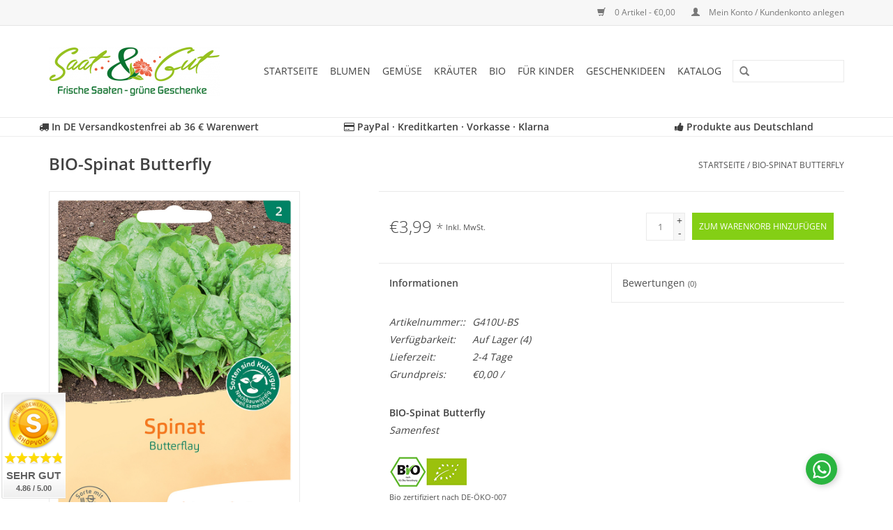

--- FILE ---
content_type: text/html;charset=utf-8
request_url: https://www.saat-und-gut.de/bio-spinat-butterfly.html
body_size: 19359
content:
<!DOCTYPE html>
<html lang="de">
  <head>
    <meta charset="utf-8"/>
<!-- [START] 'blocks/head.rain' -->
<!--

  (c) 2008-2026 Lightspeed Netherlands B.V.
  http://www.lightspeedhq.com
  Generated: 24-01-2026 @ 22:22:09

-->
<link rel="canonical" href="https://www.saat-und-gut.de/bio-spinat-butterfly.html"/>
<link rel="alternate" href="https://www.saat-und-gut.de/index.rss" type="application/rss+xml" title="Neue Produkte"/>
<meta name="robots" content="noodp,noydir"/>
<meta name="google-site-verification" content="Blumensamen"/>
<meta name="google-site-verification" content="Kräutersamen"/>
<meta name="google-site-verification" content="Gemüsesamen"/>
<meta name="google-site-verification" content="Saatgut"/>
<meta name="google-site-verification" content="Sämereien"/>
<meta name="google-site-verification" content="BIO"/>
<meta name="google-site-verification" content="BIO Saatgut"/>
<meta name="google-site-verification" content="BIO Sämereien"/>
<meta name="google-site-verification" content="Samen"/>
<meta name="google-site-verification" content="ökologische Geschenke"/>
<meta name="google-site-verification" content="Geschenke für Kinder"/>
<meta name="google-site-verification" content="Garten"/>
<meta name="google-site-verification" content="Gärtnern"/>
<meta name="google-site-verification" content="Pflanzen"/>
<meta name="google-site-verification" content="Blumen"/>
<meta name="google-site-verification" content="Gemüse"/>
<meta name="google-site-verification" content="Kräuter"/>
<meta property="og:url" content="https://www.saat-und-gut.de/bio-spinat-butterfly.html?source=facebook"/>
<meta property="og:site_name" content="Saat &amp; Gut"/>
<meta property="og:title" content="BIO-Spinat Butterfly"/>
<meta property="og:description" content="Sehr schnell wachsende, altbewährte Spinatsorte für den Frühjahrs- und Herbstanbau.  Die rundovalen Blätter sind kräftig mit frischgrüner Farbe."/>
<meta property="og:image" content="https://cdn.webshopapp.com/shops/119308/files/426005320/bingenheimer-saatgut-bio-spinat-butterfly.jpg"/>
<script>

    window.dataLayer = window.dataLayer || [];
    function gtag(){dataLayer.push(arguments);}
    gtag('js', new Date());

    gtag('config', 'AW-867130653', {'allow_enhanced_conversions':true});

</script>
<script src="https://www.googletagmanager.com/gtag/js?id=AW-867130653"></script>
<script>
(function(w,d,s,l,i){w[l]=w[l]||[];w[l].push({'gtm.start':
new Date().getTime(),event:'gtm.js'});var f=d.getElementsByTagName(s)[0],
j=d.createElement(s),dl=l!='dataLayer'?'&l='+l:'';j.async=true;j.src=
'https://www.googletagmanager.com/gtm.js?id='+i+dl;f.parentNode.insertBefore(j,f);
})(window,document,'script','dataLayer','GTM-KZ9WMLQ');
</script>
<script>
  const dfLayerOptions = {
        installationId: '4f0d406a-8c46-4667-911a-590b26acea07',
        zone: 'eu1'
    };

    

    (function (l, a, y, e, r, s) {
        r = l.createElement(a); r.onload = e; r.async = 1; r.src = y;
        s = l.getElementsByTagName(a)[0]; s.parentNode.insertBefore(r, s);
    })(document, 'script', 'https://cdn.doofinder.com/livelayer/1/js/loader.min.js', function () {
        doofinderLoader.load(dfLayerOptions);
    });
</script>
<!--[if lt IE 9]>
<script src="https://cdn.webshopapp.com/assets/html5shiv.js?2025-02-20"></script>
<![endif]-->
<!-- [END] 'blocks/head.rain' -->
    <title>BIO-Spinat Butterfly - Saat &amp; Gut</title>
    <meta name="description" content="Sehr schnell wachsende, altbewährte Spinatsorte für den Frühjahrs- und Herbstanbau.  Die rundovalen Blätter sind kräftig mit frischgrüner Farbe." />
    <meta name="keywords" content="Spiant, Saatgut Rarität, historisches Saatgut, vergessenes Saatgut, seltenes Saatgut, Kultursaaten, Gemüsesamen, BIO Saatgut," />
    <meta http-equiv="X-UA-Compatible" content="IE=edge,chrome=1">
    <meta name="viewport" content="width=device-width, initial-scale=1.0">
    <meta name="apple-mobile-web-app-capable" content="yes">
    <meta name="apple-mobile-web-app-status-bar-style" content="black">
    <meta property="fb:app_id" content="966242223397117"/>
    <meta name="google-site-verification" content="zp20n8dm6ZqOoVzjhNkF2stwrJPeKJcBD-7X69NMBTA" />
    <meta name="google-site-verification" content="-Uyb-68OKJwN3nSma_GZwhG7CpYSnRXWGUgn7w9zbOw" />
    <meta name="p:domain_verify" content="63630e0b79c64228a3474bda9fa4f637"/>


    <link rel="shortcut icon" href="https://cdn.webshopapp.com/shops/119308/themes/92834/assets/favicon.ico?20260112173559" type="image/x-icon" />
        <link rel="stylesheet" href="https://cdn.webshopapp.com/shops/119308/themes/92834/assets/fonts.css?2026011217383620200724110111" />
    <link rel="shortcut icon" href="https://cdn.webshopapp.com/shops/119308/themes/92834/assets/favicon.ico?20260112173559" type="image/x-icon" />
    <link rel="stylesheet" href="https://cdn.webshopapp.com/shops/119308/themes/92834/assets/bootstrap.css?2026011217383620200724110111" />
    <link rel="stylesheet" href="https://maxcdn.bootstrapcdn.com/font-awesome/4.7.0/css/font-awesome.min.css" />
    <link rel="stylesheet" href="https://cdn.webshopapp.com/shops/119308/themes/92834/assets/style.css?2026011217383620200724110111" />
    <link rel="stylesheet" href="https://cdn.webshopapp.com/shops/119308/themes/92834/assets/settings.css?2026011217383620200724110111" />
    <link rel="stylesheet" href="https://cdn.webshopapp.com/assets/gui-2-0.css?2025-02-20" />
    <link rel="stylesheet" href="https://cdn.webshopapp.com/assets/gui-responsive-2-0.css?2025-02-20" />
    <link rel="stylesheet" href="https://cdn.webshopapp.com/shops/119308/themes/92834/assets/custom.css?2026011217383620200724110111" />
    
    <script src="https://cdn.webshopapp.com/assets/jquery-1-9-1.js?2025-02-20"></script>
    <script src="https://cdn.webshopapp.com/assets/jquery-ui-1-10-1.js?2025-02-20"></script>
   
    <script type="text/javascript" src="https://cdn.webshopapp.com/shops/119308/themes/92834/assets/global.js?2026011217383620200724110111"></script>

    <script type="text/javascript" src="https://cdn.webshopapp.com/shops/119308/themes/92834/assets/jcarousel.js?2026011217383620200724110111"></script>
    <script type="text/javascript" src="https://cdn.webshopapp.com/assets/gui.js?2025-02-20"></script>
    <script type="text/javascript" src="https://cdn.webshopapp.com/assets/gui-responsive-2-0.js?2025-02-20"></script>
        
    <!--[if lt IE 9]>
    <link rel="stylesheet" href="https://cdn.webshopapp.com/shops/119308/themes/92834/assets/style-ie.css?2026011217383620200724110111" />
    <![endif]-->
    
    <!-- Beginn FAQ Schema Script --> 
        <!-- End FAQ Schema Script --> 
    
    <script>(function(t,e){window.lion=e;var n,i=t.getElementsByTagName("script")[0];n=t.createElement("script"),n.type="text/javascript",n.async=!0,n.src="//dg1f2pfrgjxdq.cloudfront.net/libs/ll.sdk-1.1.js",i.parentNode.insertBefore(n,i),e.init=function(n){function i(t,e){var n=e.split(".");2===n.length&&(t=t[n[0]],e=n[1]),t[e]=function(){t.push([e].concat(Array.prototype.slice.call(arguments,0)))}}var r,o=t.getElementsByTagName("script")[0];r=t.createElement("script"),r.type="text/javascript",r.async=!0,r.src="//platform.loyaltylion.com/sdk/configuration/"+n+".js",o.parentNode.insertBefore(r,o),e.ui=e.ui||[];for(var a="_push configure track_pageview identify_customer auth_customer identify_product on off setCartState ui.refresh".split(" "),c=0;a.length>c;c++)i(e,a[c]);e._token=n}})(document,window.lion||[]);
lion.init('59831957e3c9978269e3066727140e28');
lion.configure({ platform: 'seoshop' });
</script>  </head>
  <body>  
    <header>
      <div class="topnav">
        <div class="container">
                    <div class="right">
            <a href="https://www.saat-und-gut.de/cart/" title="Ihr Warenkorb" class="cart"> 
              <span class="glyphicon glyphicon-shopping-cart"></span>
              0 Artikel - €0,00
            </a>
            <a href="https://www.saat-und-gut.de/account/" title="Mein Konto" class="my-account">
              <span class="glyphicon glyphicon-user"></span>
                            Mein Konto / Kundenkonto anlegen
                          </a>
          </div>
        </div>
      </div>
      <div class="navigation container">
        <div class="align">
          <ul class="burger">
            <img src="https://cdn.webshopapp.com/shops/119308/themes/92834/assets/hamburger.png?2026011217383620200724110111" width="32" height="32" alt="Menu">
          </ul>
          <div class="vertical logo">
            <a href="https://www.saat-und-gut.de/" title="Frische Saaten und grüne Geschenke">
              <img src="https://cdn.webshopapp.com/shops/119308/themes/92834/assets/logo.png?20260112173559" alt="Frische Saaten und grüne Geschenke" />
            </a>
          </div>
          <nav class="nonbounce desktop vertical">
            <form action="https://www.saat-und-gut.de/search/" method="get" id="formSearch">
              <input type="text" name="q" autocomplete="off"  value=""/>
              <span onclick="$('#formSearch').submit();" title="Suchen" class="glyphicon glyphicon-search"></span>
            </form>            
            <ul>
              <li class="item home ">
                <a class="itemLink" href="https://www.saat-und-gut.de/">Startseite</a>
              </li>
                            <li class="item sub">
                <a class="itemLink" href="https://www.saat-und-gut.de/blumen/" title="Blumen">Blumen</a>
                                <span class="glyphicon glyphicon-play"></span>
                <ul class="subnav">
                                    <li class="subitem">
                    <a class="subitemLink" href="https://www.saat-und-gut.de/blumen/alte-sorten/" title="Alte Sorten">Alte Sorten</a>
                                        <ul class="subnav">
                                            <li class="subitem">
                        <a class="subitemLink" href="https://www.saat-und-gut.de/blumen/alte-sorten/blumenmischungen/" title="Blumenmischungen">Blumenmischungen</a>
                      </li>
                                            <li class="subitem">
                        <a class="subitemLink" href="https://www.saat-und-gut.de/blumen/alte-sorten/adonisroeschen/" title="Adonisröschen">Adonisröschen</a>
                      </li>
                                            <li class="subitem">
                        <a class="subitemLink" href="https://www.saat-und-gut.de/blumen/alte-sorten/akelei/" title="Akelei">Akelei</a>
                      </li>
                                            <li class="subitem">
                        <a class="subitemLink" href="https://www.saat-und-gut.de/blumen/alte-sorten/astern/" title="Astern">Astern</a>
                      </li>
                                            <li class="subitem">
                        <a class="subitemLink" href="https://www.saat-und-gut.de/blumen/alte-sorten/dahlien/" title="Dahlien">Dahlien</a>
                      </li>
                                            <li class="subitem">
                        <a class="subitemLink" href="https://www.saat-und-gut.de/blumen/alte-sorten/disteln/" title="Disteln">Disteln</a>
                      </li>
                                            <li class="subitem">
                        <a class="subitemLink" href="https://www.saat-und-gut.de/blumen/alte-sorten/dotterlack/" title="Dotterlack">Dotterlack</a>
                      </li>
                                            <li class="subitem">
                        <a class="subitemLink" href="https://www.saat-und-gut.de/blumen/alte-sorten/eisenkraut/" title="Eisenkraut">Eisenkraut</a>
                      </li>
                                            <li class="subitem">
                        <a class="subitemLink" href="https://www.saat-und-gut.de/blumen/alte-sorten/fuchsschwanz/" title="Fuchsschwanz">Fuchsschwanz</a>
                      </li>
                                            <li class="subitem">
                        <a class="subitemLink" href="https://www.saat-und-gut.de/blumen/alte-sorten/glockenblumen/" title="Glockenblumen">Glockenblumen</a>
                      </li>
                                            <li class="subitem">
                        <a class="subitemLink" href="https://www.saat-und-gut.de/blumen/alte-sorten/goldlack/" title="Goldlack">Goldlack</a>
                      </li>
                                            <li class="subitem">
                        <a class="subitemLink" href="https://www.saat-und-gut.de/blumen/alte-sorten/himmelsleiter/" title="Himmelsleiter">Himmelsleiter</a>
                      </li>
                                            <li class="subitem">
                        <a class="subitemLink" href="https://www.saat-und-gut.de/blumen/alte-sorten/kapuzinerkresse/" title="Kapuzinerkresse">Kapuzinerkresse</a>
                      </li>
                                            <li class="subitem">
                        <a class="subitemLink" href="https://www.saat-und-gut.de/blumen/alte-sorten/katzenminze/" title="Katzenminze">Katzenminze</a>
                      </li>
                                            <li class="subitem">
                        <a class="subitemLink" href="https://www.saat-und-gut.de/blumen/alte-sorten/koenigskerzen/" title="Königskerzen">Königskerzen</a>
                      </li>
                                            <li class="subitem">
                        <a class="subitemLink" href="https://www.saat-und-gut.de/blumen/alte-sorten/kornblumen/" title="Kornblumen">Kornblumen</a>
                      </li>
                                            <li class="subitem">
                        <a class="subitemLink" href="https://www.saat-und-gut.de/blumen/alte-sorten/lavendel/" title="Lavendel">Lavendel</a>
                      </li>
                                            <li class="subitem">
                        <a class="subitemLink" href="https://www.saat-und-gut.de/blumen/alte-sorten/lein/" title="Lein">Lein</a>
                      </li>
                                            <li class="subitem">
                        <a class="subitemLink" href="https://www.saat-und-gut.de/blumen/alte-sorten/loewenmaul/" title="Löwenmaul">Löwenmaul</a>
                      </li>
                                            <li class="subitem">
                        <a class="subitemLink" href="https://www.saat-und-gut.de/blumen/alte-sorten/malven/" title="Malven">Malven</a>
                      </li>
                                            <li class="subitem">
                        <a class="subitemLink" href="https://www.saat-und-gut.de/blumen/alte-sorten/margeriten/" title="Margeriten">Margeriten</a>
                      </li>
                                            <li class="subitem">
                        <a class="subitemLink" href="https://www.saat-und-gut.de/blumen/alte-sorten/maedchenaugen/" title="Mädchenaugen">Mädchenaugen</a>
                      </li>
                                            <li class="subitem">
                        <a class="subitemLink" href="https://www.saat-und-gut.de/blumen/alte-sorten/mexikanische-sonnenblume/" title="Mexikanische Sonnenblume">Mexikanische Sonnenblume</a>
                      </li>
                                            <li class="subitem">
                        <a class="subitemLink" href="https://www.saat-und-gut.de/blumen/alte-sorten/mohn/" title="Mohn">Mohn</a>
                      </li>
                                            <li class="subitem">
                        <a class="subitemLink" href="https://www.saat-und-gut.de/blumen/alte-sorten/nachtviolen/" title="Nachtviolen">Nachtviolen</a>
                      </li>
                                            <li class="subitem">
                        <a class="subitemLink" href="https://www.saat-und-gut.de/blumen/alte-sorten/nelken/" title="Nelken">Nelken</a>
                      </li>
                                            <li class="subitem">
                        <a class="subitemLink" href="https://www.saat-und-gut.de/blumen/alte-sorten/papierblumen/" title="Papierblumen">Papierblumen</a>
                      </li>
                                            <li class="subitem">
                        <a class="subitemLink" href="https://www.saat-und-gut.de/blumen/alte-sorten/phacelia-bienenfreund/" title="Phacelia/Bienenfreund">Phacelia/Bienenfreund</a>
                      </li>
                                            <li class="subitem">
                        <a class="subitemLink" href="https://www.saat-und-gut.de/blumen/alte-sorten/portulakroeschen/" title="Portulakröschen">Portulakröschen</a>
                      </li>
                                            <li class="subitem">
                        <a class="subitemLink" href="https://www.saat-und-gut.de/blumen/alte-sorten/reseda/" title="Reseda">Reseda</a>
                      </li>
                                            <li class="subitem">
                        <a class="subitemLink" href="https://www.saat-und-gut.de/blumen/alte-sorten/ringelblumen/" title="Ringelblumen">Ringelblumen</a>
                      </li>
                                            <li class="subitem">
                        <a class="subitemLink" href="https://www.saat-und-gut.de/blumen/alte-sorten/rittersporn/" title="Rittersporn">Rittersporn</a>
                      </li>
                                            <li class="subitem">
                        <a class="subitemLink" href="https://www.saat-und-gut.de/blumen/alte-sorten/rosengewaechse/" title="Rosengewächse">Rosengewächse</a>
                      </li>
                                            <li class="subitem">
                        <a class="subitemLink" href="https://www.saat-und-gut.de/blumen/alte-sorten/salbei/" title="Salbei">Salbei</a>
                      </li>
                                            <li class="subitem">
                        <a class="subitemLink" href="https://www.saat-und-gut.de/blumen/alte-sorten/schleierkraut/" title="Schleierkraut">Schleierkraut</a>
                      </li>
                                            <li class="subitem">
                        <a class="subitemLink" href="https://www.saat-und-gut.de/blumen/alte-sorten/schmuckkoerbchen/" title="Schmuckkörbchen">Schmuckkörbchen</a>
                      </li>
                                            <li class="subitem">
                        <a class="subitemLink" href="https://www.saat-und-gut.de/blumen/alte-sorten/schwarzkuemmel/" title="Schwarzkümmel">Schwarzkümmel</a>
                      </li>
                                            <li class="subitem">
                        <a class="subitemLink" href="https://www.saat-und-gut.de/blumen/alte-sorten/sommerazalee/" title="Sommerazalee">Sommerazalee</a>
                      </li>
                                            <li class="subitem">
                        <a class="subitemLink" href="https://www.saat-und-gut.de/blumen/alte-sorten/sonnenblumen/" title="Sonnenblumen">Sonnenblumen</a>
                      </li>
                                            <li class="subitem">
                        <a class="subitemLink" href="https://www.saat-und-gut.de/blumen/alte-sorten/sonnenhuete/" title="Sonnenhüte">Sonnenhüte</a>
                      </li>
                                            <li class="subitem">
                        <a class="subitemLink" href="https://www.saat-und-gut.de/blumen/alte-sorten/speisechrysanthemen/" title="Speisechrysanthemen">Speisechrysanthemen</a>
                      </li>
                                            <li class="subitem">
                        <a class="subitemLink" href="https://www.saat-und-gut.de/blumen/alte-sorten/spinnenblumen/" title="Spinnenblumen">Spinnenblumen</a>
                      </li>
                                            <li class="subitem">
                        <a class="subitemLink" href="https://www.saat-und-gut.de/blumen/alte-sorten/strohblumen/" title="Strohblumen">Strohblumen</a>
                      </li>
                                            <li class="subitem">
                        <a class="subitemLink" href="https://www.saat-und-gut.de/blumen/alte-sorten/studentenblumen-tagetes/" title="Studentenblumen/Tagetes">Studentenblumen/Tagetes</a>
                      </li>
                                            <li class="subitem">
                        <a class="subitemLink" href="https://www.saat-und-gut.de/blumen/alte-sorten/trichterwinden/" title="Trichterwinden">Trichterwinden</a>
                      </li>
                                            <li class="subitem">
                        <a class="subitemLink" href="https://www.saat-und-gut.de/blumen/alte-sorten/vergissmeinnicht/" title="Vergissmeinnicht">Vergissmeinnicht</a>
                      </li>
                                            <li class="subitem">
                        <a class="subitemLink" href="https://www.saat-und-gut.de/blumen/alte-sorten/waldmeister/" title="Waldmeister">Waldmeister</a>
                      </li>
                                            <li class="subitem">
                        <a class="subitemLink" href="https://www.saat-und-gut.de/blumen/alte-sorten/wegerichgewaechse/" title="Wegerichgewächse">Wegerichgewächse</a>
                      </li>
                                            <li class="subitem">
                        <a class="subitemLink" href="https://www.saat-und-gut.de/blumen/alte-sorten/wunderblumen/" title="Wunderblumen">Wunderblumen</a>
                      </li>
                                            <li class="subitem">
                        <a class="subitemLink" href="https://www.saat-und-gut.de/blumen/alte-sorten/zinnien/" title="Zinnien">Zinnien</a>
                      </li>
                                          </ul>
                                      </li>
                                    <li class="subitem">
                    <a class="subitemLink" href="https://www.saat-und-gut.de/blumen/bienen-glueck/" title="Bienen-Glück">Bienen-Glück</a>
                                        <ul class="subnav">
                                            <li class="subitem">
                        <a class="subitemLink" href="https://www.saat-und-gut.de/blumen/bienen-glueck/bio-sonnenblumen/" title="BIO-Sonnenblumen">BIO-Sonnenblumen</a>
                      </li>
                                          </ul>
                                      </li>
                                    <li class="subitem">
                    <a class="subitemLink" href="https://www.saat-und-gut.de/blumen/blumenmischungen/" title="Blumenmischungen">Blumenmischungen</a>
                                        <ul class="subnav">
                                            <li class="subitem">
                        <a class="subitemLink" href="https://www.saat-und-gut.de/blumen/blumenmischungen/bauerngarten/" title="Bauerngarten">Bauerngarten</a>
                      </li>
                                            <li class="subitem">
                        <a class="subitemLink" href="https://www.saat-und-gut.de/blumen/blumenmischungen/essbare-blueten/" title="Essbare Blüten">Essbare Blüten</a>
                      </li>
                                            <li class="subitem">
                        <a class="subitemLink" href="https://www.saat-und-gut.de/blumen/blumenmischungen/farbgarten/" title="Farbgarten">Farbgarten</a>
                      </li>
                                            <li class="subitem">
                        <a class="subitemLink" href="https://www.saat-und-gut.de/blumen/blumenmischungen/insektenweide/" title="Insektenweide">Insektenweide</a>
                      </li>
                                            <li class="subitem">
                        <a class="subitemLink" href="https://www.saat-und-gut.de/blumen/blumenmischungen/kraeuterwiese/" title="Kräuterwiese">Kräuterwiese</a>
                      </li>
                                            <li class="subitem">
                        <a class="subitemLink" href="https://www.saat-und-gut.de/blumen/blumenmischungen/kornfeldwiese/" title="Kornfeldwiese">Kornfeldwiese</a>
                      </li>
                                            <li class="subitem">
                        <a class="subitemLink" href="https://www.saat-und-gut.de/blumen/blumenmischungen/mediterran/" title="Mediterran">Mediterran</a>
                      </li>
                                            <li class="subitem">
                        <a class="subitemLink" href="https://www.saat-und-gut.de/blumen/blumenmischungen/moessinger-sommer/" title="Mössinger Sommer">Mössinger Sommer</a>
                      </li>
                                            <li class="subitem">
                        <a class="subitemLink" href="https://www.saat-und-gut.de/blumen/blumenmischungen/reichenauer/" title="Reichenauer">Reichenauer</a>
                      </li>
                                            <li class="subitem">
                        <a class="subitemLink" href="https://www.saat-und-gut.de/blumen/blumenmischungen/rommelsbacher/" title="Rommelsbacher">Rommelsbacher</a>
                      </li>
                                            <li class="subitem">
                        <a class="subitemLink" href="https://www.saat-und-gut.de/blumen/blumenmischungen/schlingpflanzen/" title="Schlingpflanzen">Schlingpflanzen</a>
                      </li>
                                            <li class="subitem">
                        <a class="subitemLink" href="https://www.saat-und-gut.de/blumen/blumenmischungen/sommerwiese/" title="Sommerwiese">Sommerwiese</a>
                      </li>
                                            <li class="subitem">
                        <a class="subitemLink" href="https://www.saat-und-gut.de/blumen/blumenmischungen/traumgarten/" title="Traumgarten">Traumgarten</a>
                      </li>
                                            <li class="subitem">
                        <a class="subitemLink" href="https://www.saat-und-gut.de/blumen/blumenmischungen/vogelweide/" title="Vogelweide">Vogelweide</a>
                      </li>
                                          </ul>
                                      </li>
                                    <li class="subitem">
                    <a class="subitemLink" href="https://www.saat-und-gut.de/blumen/blumensamen/" title="Blumensamen">Blumensamen</a>
                                        <ul class="subnav">
                                            <li class="subitem">
                        <a class="subitemLink" href="https://www.saat-und-gut.de/blumen/blumensamen/blumen-allerlei/" title="Blumen-Allerlei">Blumen-Allerlei</a>
                      </li>
                                            <li class="subitem">
                        <a class="subitemLink" href="https://www.saat-und-gut.de/blumen/blumensamen/adonisroeschen/" title="Adonisröschen">Adonisröschen</a>
                      </li>
                                            <li class="subitem">
                        <a class="subitemLink" href="https://www.saat-und-gut.de/blumen/blumensamen/akelei/" title="Akelei">Akelei</a>
                      </li>
                                            <li class="subitem">
                        <a class="subitemLink" href="https://www.saat-und-gut.de/blumen/blumensamen/astern/" title="Astern">Astern</a>
                      </li>
                                            <li class="subitem">
                        <a class="subitemLink" href="https://www.saat-und-gut.de/blumen/blumensamen/balsamine/" title="Balsamine">Balsamine</a>
                      </li>
                                            <li class="subitem">
                        <a class="subitemLink" href="https://www.saat-und-gut.de/blumen/blumensamen/begonien/" title="Begonien">Begonien</a>
                      </li>
                                            <li class="subitem">
                        <a class="subitemLink" href="https://www.saat-und-gut.de/blumen/blumensamen/blaukissen/" title="Blaukissen">Blaukissen</a>
                      </li>
                                            <li class="subitem">
                        <a class="subitemLink" href="https://www.saat-und-gut.de/blumen/blumensamen/dahlien/" title="Dahlien">Dahlien</a>
                      </li>
                                            <li class="subitem">
                        <a class="subitemLink" href="https://www.saat-und-gut.de/blumen/blumensamen/disteln/" title="Disteln">Disteln</a>
                      </li>
                                            <li class="subitem">
                        <a class="subitemLink" href="https://www.saat-und-gut.de/blumen/blumensamen/eisenhut/" title="Eisenhut">Eisenhut</a>
                      </li>
                                            <li class="subitem">
                        <a class="subitemLink" href="https://www.saat-und-gut.de/blumen/blumensamen/eisenkraut/" title="Eisenkraut ">Eisenkraut </a>
                      </li>
                                            <li class="subitem">
                        <a class="subitemLink" href="https://www.saat-und-gut.de/blumen/blumensamen/frauenmantel/" title="Frauenmantel">Frauenmantel</a>
                      </li>
                                            <li class="subitem">
                        <a class="subitemLink" href="https://www.saat-und-gut.de/blumen/blumensamen/fuchsschwanz/" title="Fuchsschwanz">Fuchsschwanz</a>
                      </li>
                                            <li class="subitem">
                        <a class="subitemLink" href="https://www.saat-und-gut.de/blumen/blumensamen/gaensebluemchen/" title="Gänseblümchen">Gänseblümchen</a>
                      </li>
                                            <li class="subitem">
                        <a class="subitemLink" href="https://www.saat-und-gut.de/blumen/blumensamen/gaensekresse/" title="Gänsekresse">Gänsekresse</a>
                      </li>
                                            <li class="subitem">
                        <a class="subitemLink" href="https://www.saat-und-gut.de/blumen/blumensamen/geranien/" title="Geranien">Geranien</a>
                      </li>
                                            <li class="subitem">
                        <a class="subitemLink" href="https://www.saat-und-gut.de/blumen/blumensamen/glockenblumen/" title="Glockenblumen">Glockenblumen</a>
                      </li>
                                            <li class="subitem">
                        <a class="subitemLink" href="https://www.saat-und-gut.de/blumen/blumensamen/goldlack/" title="Goldlack">Goldlack</a>
                      </li>
                                            <li class="subitem">
                        <a class="subitemLink" href="https://www.saat-und-gut.de/blumen/blumensamen/graeser/" title="Gräser">Gräser</a>
                      </li>
                                            <li class="subitem">
                        <a class="subitemLink" href="https://www.saat-und-gut.de/blumen/blumensamen/himmelsleiter/" title="Himmelsleiter">Himmelsleiter</a>
                      </li>
                                            <li class="subitem">
                        <a class="subitemLink" href="https://www.saat-und-gut.de/blumen/blumensamen/kamille/" title="Kamille">Kamille</a>
                      </li>
                                            <li class="subitem">
                        <a class="subitemLink" href="https://www.saat-und-gut.de/blumen/blumensamen/kapuzinerkresse/" title="Kapuzinerkresse">Kapuzinerkresse</a>
                      </li>
                                            <li class="subitem">
                        <a class="subitemLink" href="https://www.saat-und-gut.de/blumen/blumensamen/katzenminze/" title="Katzenminze">Katzenminze</a>
                      </li>
                                            <li class="subitem">
                        <a class="subitemLink" href="https://www.saat-und-gut.de/blumen/blumensamen/kornblumen/" title="Kornblumen ">Kornblumen </a>
                      </li>
                                            <li class="subitem">
                        <a class="subitemLink" href="https://www.saat-und-gut.de/blumen/blumensamen/leberbalsam-blausternchen/" title="Leberbalsam/Blausternchen">Leberbalsam/Blausternchen</a>
                      </li>
                                            <li class="subitem">
                        <a class="subitemLink" href="https://www.saat-und-gut.de/blumen/blumensamen/lein/" title="Lein">Lein</a>
                      </li>
                                            <li class="subitem">
                        <a class="subitemLink" href="https://www.saat-und-gut.de/blumen/blumensamen/lobelien/" title="Lobelien">Lobelien</a>
                      </li>
                                            <li class="subitem">
                        <a class="subitemLink" href="https://www.saat-und-gut.de/blumen/blumensamen/loewenmaul/" title="Löwenmaul">Löwenmaul</a>
                      </li>
                                            <li class="subitem">
                        <a class="subitemLink" href="https://www.saat-und-gut.de/blumen/blumensamen/lupinen/" title="Lupinen">Lupinen</a>
                      </li>
                                            <li class="subitem">
                        <a class="subitemLink" href="https://www.saat-und-gut.de/blumen/blumensamen/malven/" title="Malven">Malven</a>
                      </li>
                                            <li class="subitem">
                        <a class="subitemLink" href="https://www.saat-und-gut.de/blumen/blumensamen/margeriten/" title="Margeriten">Margeriten</a>
                      </li>
                                            <li class="subitem">
                        <a class="subitemLink" href="https://www.saat-und-gut.de/blumen/blumensamen/maedchenaugen/" title="Mädchenaugen">Mädchenaugen</a>
                      </li>
                                            <li class="subitem">
                        <a class="subitemLink" href="https://www.saat-und-gut.de/blumen/blumensamen/mohn/" title="Mohn">Mohn</a>
                      </li>
                                            <li class="subitem">
                        <a class="subitemLink" href="https://www.saat-und-gut.de/blumen/blumensamen/nachtviolen/" title="Nachtviolen">Nachtviolen</a>
                      </li>
                                            <li class="subitem">
                        <a class="subitemLink" href="https://www.saat-und-gut.de/blumen/blumensamen/nelken/" title="Nelken">Nelken</a>
                      </li>
                                            <li class="subitem">
                        <a class="subitemLink" href="https://www.saat-und-gut.de/blumen/blumensamen/papierblumen/" title="Papierblumen">Papierblumen</a>
                      </li>
                                            <li class="subitem">
                        <a class="subitemLink" href="https://www.saat-und-gut.de/blumen/blumensamen/petunien/" title="Petunien">Petunien</a>
                      </li>
                                            <li class="subitem">
                        <a class="subitemLink" href="https://www.saat-und-gut.de/blumen/blumensamen/phlox/" title="Phlox">Phlox</a>
                      </li>
                                            <li class="subitem">
                        <a class="subitemLink" href="https://www.saat-und-gut.de/blumen/blumensamen/portulakroeschen/" title="Portulakröschen">Portulakröschen</a>
                      </li>
                                            <li class="subitem">
                        <a class="subitemLink" href="https://www.saat-und-gut.de/blumen/blumensamen/primeln/" title="Primeln">Primeln</a>
                      </li>
                                            <li class="subitem">
                        <a class="subitemLink" href="https://www.saat-und-gut.de/blumen/blumensamen/reseda/" title="Reseda">Reseda</a>
                      </li>
                                            <li class="subitem">
                        <a class="subitemLink" href="https://www.saat-und-gut.de/blumen/blumensamen/ringelblumen/" title="Ringelblumen">Ringelblumen</a>
                      </li>
                                            <li class="subitem">
                        <a class="subitemLink" href="https://www.saat-und-gut.de/blumen/blumensamen/rosengewaechse/" title="Rosengewächse">Rosengewächse</a>
                      </li>
                                            <li class="subitem">
                        <a class="subitemLink" href="https://www.saat-und-gut.de/blumen/blumensamen/rittersporn/" title="Rittersporn">Rittersporn</a>
                      </li>
                                            <li class="subitem">
                        <a class="subitemLink" href="https://www.saat-und-gut.de/blumen/blumensamen/salbei/" title="Salbei">Salbei</a>
                      </li>
                                            <li class="subitem">
                        <a class="subitemLink" href="https://www.saat-und-gut.de/blumen/blumensamen/schafgarben/" title="Schafgarben">Schafgarben</a>
                      </li>
                                            <li class="subitem">
                        <a class="subitemLink" href="https://www.saat-und-gut.de/blumen/blumensamen/sonnenblumen/" title="Sonnenblumen">Sonnenblumen</a>
                      </li>
                                            <li class="subitem">
                        <a class="subitemLink" href="https://www.saat-und-gut.de/blumen/blumensamen/schleierkraut/" title="Schleierkraut">Schleierkraut</a>
                      </li>
                                            <li class="subitem">
                        <a class="subitemLink" href="https://www.saat-und-gut.de/blumen/blumensamen/schmuckkoerbchen/" title="Schmuckkörbchen">Schmuckkörbchen</a>
                      </li>
                                            <li class="subitem">
                        <a class="subitemLink" href="https://www.saat-und-gut.de/blumen/blumensamen/sonnenhuete/" title="Sonnenhüte">Sonnenhüte</a>
                      </li>
                                            <li class="subitem">
                        <a class="subitemLink" href="https://www.saat-und-gut.de/blumen/blumensamen/sommerazalee/" title="Sommerazalee">Sommerazalee</a>
                      </li>
                                            <li class="subitem">
                        <a class="subitemLink" href="https://www.saat-und-gut.de/blumen/blumensamen/spinnenblumen/" title="Spinnenblumen">Spinnenblumen</a>
                      </li>
                                            <li class="subitem">
                        <a class="subitemLink" href="https://www.saat-und-gut.de/blumen/blumensamen/speisechrysanthemen/" title="Speisechrysanthemen">Speisechrysanthemen</a>
                      </li>
                                            <li class="subitem">
                        <a class="subitemLink" href="https://www.saat-und-gut.de/blumen/blumensamen/staticien/" title="Staticien ">Staticien </a>
                      </li>
                                            <li class="subitem">
                        <a class="subitemLink" href="https://www.saat-und-gut.de/blumen/blumensamen/steinkraeuter/" title="Steinkräuter">Steinkräuter</a>
                      </li>
                                            <li class="subitem">
                        <a class="subitemLink" href="https://www.saat-und-gut.de/blumen/blumensamen/stockrosen-malven/" title="Stockrosen/Malven">Stockrosen/Malven</a>
                      </li>
                                            <li class="subitem">
                        <a class="subitemLink" href="https://www.saat-und-gut.de/blumen/blumensamen/studentenblumen-tagetes/" title="Studentenblumen/Tagetes">Studentenblumen/Tagetes</a>
                      </li>
                                            <li class="subitem">
                        <a class="subitemLink" href="https://www.saat-und-gut.de/blumen/blumensamen/trichterwinden/" title="Trichterwinden ">Trichterwinden </a>
                      </li>
                                            <li class="subitem">
                        <a class="subitemLink" href="https://www.saat-und-gut.de/blumen/blumensamen/veilchen/" title="Veilchen">Veilchen</a>
                      </li>
                                            <li class="subitem">
                        <a class="subitemLink" href="https://www.saat-und-gut.de/blumen/blumensamen/vergissmeinnicht/" title="Vergissmeinnicht">Vergissmeinnicht</a>
                      </li>
                                            <li class="subitem">
                        <a class="subitemLink" href="https://www.saat-und-gut.de/blumen/blumensamen/wegerichgewaechse/" title="Wegerichgewächse">Wegerichgewächse</a>
                      </li>
                                            <li class="subitem">
                        <a class="subitemLink" href="https://www.saat-und-gut.de/blumen/blumensamen/wicken/" title="Wicken">Wicken</a>
                      </li>
                                            <li class="subitem">
                        <a class="subitemLink" href="https://www.saat-und-gut.de/blumen/blumensamen/wunderblumen/" title="Wunderblumen">Wunderblumen</a>
                      </li>
                                            <li class="subitem">
                        <a class="subitemLink" href="https://www.saat-und-gut.de/blumen/blumensamen/zinnien/" title="Zinnien">Zinnien</a>
                      </li>
                                          </ul>
                                      </li>
                                    <li class="subitem">
                    <a class="subitemLink" href="https://www.saat-und-gut.de/blumen/saatbaender-scheiben-teppiche/" title="Saatbänder/-scheiben/-teppiche">Saatbänder/-scheiben/-teppiche</a>
                                        <ul class="subnav">
                                            <li class="subitem">
                        <a class="subitemLink" href="https://www.saat-und-gut.de/blumen/saatbaender-scheiben-teppiche/saatteppiche/" title="Saatteppiche">Saatteppiche</a>
                      </li>
                                            <li class="subitem">
                        <a class="subitemLink" href="https://www.saat-und-gut.de/blumen/saatbaender-scheiben-teppiche/saatbaender/" title="Saatbänder">Saatbänder</a>
                      </li>
                                            <li class="subitem">
                        <a class="subitemLink" href="https://www.saat-und-gut.de/blumen/saatbaender-scheiben-teppiche/saatherzen/" title="Saatherzen">Saatherzen</a>
                      </li>
                                            <li class="subitem">
                        <a class="subitemLink" href="https://www.saat-und-gut.de/blumen/saatbaender-scheiben-teppiche/saatscheiben/" title="Saatscheiben">Saatscheiben</a>
                      </li>
                                          </ul>
                                      </li>
                                    <li class="subitem">
                    <a class="subitemLink" href="https://www.saat-und-gut.de/blumen/gruenduengungen/" title="Gründüngungen">Gründüngungen</a>
                                        <ul class="subnav">
                                            <li class="subitem">
                        <a class="subitemLink" href="https://www.saat-und-gut.de/blumen/gruenduengungen/bunte-mischungen/" title="Bunte Mischungen">Bunte Mischungen</a>
                      </li>
                                            <li class="subitem">
                        <a class="subitemLink" href="https://www.saat-und-gut.de/blumen/gruenduengungen/buchweizen/" title="Buchweizen">Buchweizen</a>
                      </li>
                                            <li class="subitem">
                        <a class="subitemLink" href="https://www.saat-und-gut.de/blumen/gruenduengungen/gelbsenf/" title="Gelbsenf">Gelbsenf</a>
                      </li>
                                            <li class="subitem">
                        <a class="subitemLink" href="https://www.saat-und-gut.de/blumen/gruenduengungen/klee/" title="Klee">Klee</a>
                      </li>
                                            <li class="subitem">
                        <a class="subitemLink" href="https://www.saat-und-gut.de/blumen/gruenduengungen/lein/" title="Lein">Lein</a>
                      </li>
                                            <li class="subitem">
                        <a class="subitemLink" href="https://www.saat-und-gut.de/blumen/gruenduengungen/lupinen/" title="Lupinen">Lupinen</a>
                      </li>
                                            <li class="subitem">
                        <a class="subitemLink" href="https://www.saat-und-gut.de/blumen/gruenduengungen/oelrettich/" title="Ölrettich">Ölrettich</a>
                      </li>
                                            <li class="subitem">
                        <a class="subitemLink" href="https://www.saat-und-gut.de/blumen/gruenduengungen/phacelia-bienenfreund/" title="Phacelia/Bienenfreund">Phacelia/Bienenfreund</a>
                      </li>
                                            <li class="subitem">
                        <a class="subitemLink" href="https://www.saat-und-gut.de/blumen/gruenduengungen/spinat/" title="Spinat">Spinat</a>
                      </li>
                                            <li class="subitem">
                        <a class="subitemLink" href="https://www.saat-und-gut.de/blumen/gruenduengungen/sonnenblumen/" title="Sonnenblumen">Sonnenblumen</a>
                      </li>
                                            <li class="subitem">
                        <a class="subitemLink" href="https://www.saat-und-gut.de/blumen/gruenduengungen/tagetes/" title="Tagetes">Tagetes</a>
                      </li>
                                          </ul>
                                      </li>
                                    <li class="subitem">
                    <a class="subitemLink" href="https://www.saat-und-gut.de/blumen/oeko-duenger-u-pflanzenstaerkung/" title="Öko-Dünger u. Pflanzenstärkung">Öko-Dünger u. Pflanzenstärkung</a>
                                      </li>
                                  </ul>
                              </li>
                            <li class="item sub">
                <a class="itemLink" href="https://www.saat-und-gut.de/gemuese/" title="Gemüse">Gemüse</a>
                                <span class="glyphicon glyphicon-play"></span>
                <ul class="subnav">
                                    <li class="subitem">
                    <a class="subitemLink" href="https://www.saat-und-gut.de/gemuese/alte-sorten/" title="Alte Sorten">Alte Sorten</a>
                                        <ul class="subnav">
                                            <li class="subitem">
                        <a class="subitemLink" href="https://www.saat-und-gut.de/gemuese/alte-sorten/auberginen/" title="Auberginen">Auberginen</a>
                      </li>
                                            <li class="subitem">
                        <a class="subitemLink" href="https://www.saat-und-gut.de/gemuese/alte-sorten/bohnen/" title="Bohnen">Bohnen</a>
                      </li>
                                            <li class="subitem">
                        <a class="subitemLink" href="https://www.saat-und-gut.de/gemuese/alte-sorten/erbsen/" title="Erbsen">Erbsen</a>
                      </li>
                                            <li class="subitem">
                        <a class="subitemLink" href="https://www.saat-und-gut.de/gemuese/alte-sorten/fenchel/" title="Fenchel">Fenchel</a>
                      </li>
                                            <li class="subitem">
                        <a class="subitemLink" href="https://www.saat-und-gut.de/gemuese/alte-sorten/gurken/" title="Gurken">Gurken</a>
                      </li>
                                            <li class="subitem">
                        <a class="subitemLink" href="https://www.saat-und-gut.de/gemuese/alte-sorten/haferwurzel/" title="Haferwurzel">Haferwurzel</a>
                      </li>
                                            <li class="subitem">
                        <a class="subitemLink" href="https://www.saat-und-gut.de/gemuese/alte-sorten/kohl/" title="Kohl">Kohl</a>
                      </li>
                                            <li class="subitem">
                        <a class="subitemLink" href="https://www.saat-und-gut.de/gemuese/alte-sorten/kuerbis/" title="Kürbis">Kürbis</a>
                      </li>
                                            <li class="subitem">
                        <a class="subitemLink" href="https://www.saat-und-gut.de/gemuese/alte-sorten/lauch-porree/" title="Lauch/Porree">Lauch/Porree</a>
                      </li>
                                            <li class="subitem">
                        <a class="subitemLink" href="https://www.saat-und-gut.de/gemuese/alte-sorten/melonen/" title="Melonen">Melonen</a>
                      </li>
                                            <li class="subitem">
                        <a class="subitemLink" href="https://www.saat-und-gut.de/gemuese/alte-sorten/mangold/" title="Mangold">Mangold</a>
                      </li>
                                            <li class="subitem">
                        <a class="subitemLink" href="https://www.saat-und-gut.de/gemuese/alte-sorten/moehren/" title="Möhren">Möhren</a>
                      </li>
                                            <li class="subitem">
                        <a class="subitemLink" href="https://www.saat-und-gut.de/gemuese/alte-sorten/okra/" title="Okra">Okra</a>
                      </li>
                                            <li class="subitem">
                        <a class="subitemLink" href="https://www.saat-und-gut.de/gemuese/alte-sorten/paprika/" title="Paprika">Paprika</a>
                      </li>
                                            <li class="subitem">
                        <a class="subitemLink" href="https://www.saat-und-gut.de/gemuese/alte-sorten/pastinaken/" title="Pastinaken">Pastinaken</a>
                      </li>
                                            <li class="subitem">
                        <a class="subitemLink" href="https://www.saat-und-gut.de/gemuese/alte-sorten/radies/" title="Radies">Radies</a>
                      </li>
                                            <li class="subitem">
                        <a class="subitemLink" href="https://www.saat-und-gut.de/gemuese/alte-sorten/rettich/" title="Rettich">Rettich</a>
                      </li>
                                            <li class="subitem">
                        <a class="subitemLink" href="https://www.saat-und-gut.de/gemuese/alte-sorten/rhabarber/" title="Rhabarber">Rhabarber</a>
                      </li>
                                            <li class="subitem">
                        <a class="subitemLink" href="https://www.saat-und-gut.de/gemuese/alte-sorten/rueben/" title="Rüben">Rüben</a>
                      </li>
                                            <li class="subitem">
                        <a class="subitemLink" href="https://www.saat-und-gut.de/gemuese/alte-sorten/salat/" title="Salat">Salat</a>
                      </li>
                                            <li class="subitem">
                        <a class="subitemLink" href="https://www.saat-und-gut.de/gemuese/alte-sorten/sellerie/" title="Sellerie">Sellerie</a>
                      </li>
                                            <li class="subitem">
                        <a class="subitemLink" href="https://www.saat-und-gut.de/gemuese/alte-sorten/spinat/" title="Spinat">Spinat</a>
                      </li>
                                            <li class="subitem">
                        <a class="subitemLink" href="https://www.saat-und-gut.de/gemuese/alte-sorten/tomaten/" title="Tomaten">Tomaten</a>
                      </li>
                                            <li class="subitem">
                        <a class="subitemLink" href="https://www.saat-und-gut.de/gemuese/alte-sorten/zucchini/" title="Zucchini">Zucchini</a>
                      </li>
                                            <li class="subitem">
                        <a class="subitemLink" href="https://www.saat-und-gut.de/gemuese/alte-sorten/ziermais/" title="Ziermais">Ziermais</a>
                      </li>
                                            <li class="subitem">
                        <a class="subitemLink" href="https://www.saat-und-gut.de/gemuese/alte-sorten/zuckermais/" title="Zuckermais">Zuckermais</a>
                      </li>
                                            <li class="subitem">
                        <a class="subitemLink" href="https://www.saat-und-gut.de/gemuese/alte-sorten/zwiebeln/" title="Zwiebeln">Zwiebeln</a>
                      </li>
                                          </ul>
                                      </li>
                                    <li class="subitem">
                    <a class="subitemLink" href="https://www.saat-und-gut.de/gemuese/historischer-klostergarten/" title="Historischer Klostergarten">Historischer Klostergarten</a>
                                        <ul class="subnav">
                                            <li class="subitem">
                        <a class="subitemLink" href="https://www.saat-und-gut.de/gemuese/historischer-klostergarten/zuckerwurzel/" title="Zuckerwurzel">Zuckerwurzel</a>
                      </li>
                                          </ul>
                                      </li>
                                    <li class="subitem">
                    <a class="subitemLink" href="https://www.saat-und-gut.de/gemuese/gemuesemischungen/" title="Gemüsemischungen">Gemüsemischungen</a>
                                      </li>
                                    <li class="subitem">
                    <a class="subitemLink" href="https://www.saat-und-gut.de/gemuese/keimsprossen/" title="Keimsprossen">Keimsprossen</a>
                                      </li>
                                    <li class="subitem">
                    <a class="subitemLink" href="https://www.saat-und-gut.de/gemuese/saatbaender-scheiben-teppiche/" title="Saatbänder/-scheiben/-teppiche">Saatbänder/-scheiben/-teppiche</a>
                                        <ul class="subnav">
                                            <li class="subitem">
                        <a class="subitemLink" href="https://www.saat-und-gut.de/gemuese/saatbaender-scheiben-teppiche/saatteppiche/" title="Saatteppiche">Saatteppiche</a>
                      </li>
                                            <li class="subitem">
                        <a class="subitemLink" href="https://www.saat-und-gut.de/gemuese/saatbaender-scheiben-teppiche/saatbaender/" title="Saatbänder">Saatbänder</a>
                      </li>
                                            <li class="subitem">
                        <a class="subitemLink" href="https://www.saat-und-gut.de/gemuese/saatbaender-scheiben-teppiche/saatherzen/" title="Saatherzen">Saatherzen</a>
                      </li>
                                            <li class="subitem">
                        <a class="subitemLink" href="https://www.saat-und-gut.de/gemuese/saatbaender-scheiben-teppiche/saatscheiben/" title="Saatscheiben">Saatscheiben</a>
                      </li>
                                          </ul>
                                      </li>
                                    <li class="subitem">
                    <a class="subitemLink" href="https://www.saat-und-gut.de/gemuese/artischocken/" title="Artischocken">Artischocken</a>
                                      </li>
                                    <li class="subitem">
                    <a class="subitemLink" href="https://www.saat-und-gut.de/gemuese/auberginen/" title="Auberginen">Auberginen</a>
                                        <ul class="subnav">
                                            <li class="subitem">
                        <a class="subitemLink" href="https://www.saat-und-gut.de/gemuese/auberginen/mini-auberginen/" title="Mini-Auberginen ">Mini-Auberginen </a>
                      </li>
                                            <li class="subitem">
                        <a class="subitemLink" href="https://www.saat-und-gut.de/gemuese/auberginen/bio-auberginen/" title="BIO-Auberginen">BIO-Auberginen</a>
                      </li>
                                          </ul>
                                      </li>
                                    <li class="subitem">
                    <a class="subitemLink" href="https://www.saat-und-gut.de/gemuese/bohnen/" title="Bohnen">Bohnen</a>
                                        <ul class="subnav">
                                            <li class="subitem">
                        <a class="subitemLink" href="https://www.saat-und-gut.de/gemuese/bohnen/buschbohnen/" title="Buschbohnen">Buschbohnen</a>
                      </li>
                                            <li class="subitem">
                        <a class="subitemLink" href="https://www.saat-und-gut.de/gemuese/bohnen/bio-dicke-bohne/" title="BIO-Dicke Bohne">BIO-Dicke Bohne</a>
                      </li>
                                            <li class="subitem">
                        <a class="subitemLink" href="https://www.saat-und-gut.de/gemuese/bohnen/filet-buschbohnen/" title="Filet-Buschbohnen">Filet-Buschbohnen</a>
                      </li>
                                            <li class="subitem">
                        <a class="subitemLink" href="https://www.saat-und-gut.de/gemuese/bohnen/bio-buschbohnen/" title="BIO-Buschbohnen">BIO-Buschbohnen</a>
                      </li>
                                            <li class="subitem">
                        <a class="subitemLink" href="https://www.saat-und-gut.de/gemuese/bohnen/feuerbohnen/" title="Feuerbohnen ">Feuerbohnen </a>
                      </li>
                                            <li class="subitem">
                        <a class="subitemLink" href="https://www.saat-und-gut.de/gemuese/bohnen/prunkbohnen/" title="Prunkbohnen ">Prunkbohnen </a>
                      </li>
                                            <li class="subitem">
                        <a class="subitemLink" href="https://www.saat-und-gut.de/gemuese/bohnen/puffbohnen/" title="Puffbohnen">Puffbohnen</a>
                      </li>
                                            <li class="subitem">
                        <a class="subitemLink" href="https://www.saat-und-gut.de/gemuese/bohnen/bio-sojabohnen/" title="BIO-Sojabohnen">BIO-Sojabohnen</a>
                      </li>
                                            <li class="subitem">
                        <a class="subitemLink" href="https://www.saat-und-gut.de/gemuese/bohnen/bio-stangenbohnen/" title="BIO-Stangenbohnen ">BIO-Stangenbohnen </a>
                      </li>
                                            <li class="subitem">
                        <a class="subitemLink" href="https://www.saat-und-gut.de/gemuese/bohnen/stangenbohnen/" title="Stangenbohnen ">Stangenbohnen </a>
                      </li>
                                            <li class="subitem">
                        <a class="subitemLink" href="https://www.saat-und-gut.de/gemuese/bohnen/filet-stangenbohnen/" title="Filet-Stangenbohnen ">Filet-Stangenbohnen </a>
                      </li>
                                            <li class="subitem">
                        <a class="subitemLink" href="https://www.saat-und-gut.de/gemuese/bohnen/trockenkochbohnen/" title="Trockenkochbohnen">Trockenkochbohnen</a>
                      </li>
                                          </ul>
                                      </li>
                                    <li class="subitem">
                    <a class="subitemLink" href="https://www.saat-und-gut.de/gemuese/erbsen/" title="Erbsen">Erbsen</a>
                                        <ul class="subnav">
                                            <li class="subitem">
                        <a class="subitemLink" href="https://www.saat-und-gut.de/gemuese/erbsen/balkonerbsen/" title="Balkonerbsen">Balkonerbsen</a>
                      </li>
                                            <li class="subitem">
                        <a class="subitemLink" href="https://www.saat-und-gut.de/gemuese/erbsen/markerbsen/" title="Markerbsen">Markerbsen</a>
                      </li>
                                            <li class="subitem">
                        <a class="subitemLink" href="https://www.saat-und-gut.de/gemuese/erbsen/bio-markerbsen/" title="BIO-Markerbsen ">BIO-Markerbsen </a>
                      </li>
                                            <li class="subitem">
                        <a class="subitemLink" href="https://www.saat-und-gut.de/gemuese/erbsen/schalerbsen/" title="Schalerbsen ">Schalerbsen </a>
                      </li>
                                            <li class="subitem">
                        <a class="subitemLink" href="https://www.saat-und-gut.de/gemuese/erbsen/sommererbsen/" title="Sommererbsen ">Sommererbsen </a>
                      </li>
                                            <li class="subitem">
                        <a class="subitemLink" href="https://www.saat-und-gut.de/gemuese/erbsen/wintererbsen/" title="Wintererbsen">Wintererbsen</a>
                      </li>
                                            <li class="subitem">
                        <a class="subitemLink" href="https://www.saat-und-gut.de/gemuese/erbsen/zuckererbsen/" title="Zuckererbsen ">Zuckererbsen </a>
                      </li>
                                            <li class="subitem">
                        <a class="subitemLink" href="https://www.saat-und-gut.de/gemuese/erbsen/bio-zuckererbsen/" title="BIO-Zuckererbsen">BIO-Zuckererbsen</a>
                      </li>
                                          </ul>
                                      </li>
                                    <li class="subitem">
                    <a class="subitemLink" href="https://www.saat-und-gut.de/gemuese/fenchel/" title="Fenchel">Fenchel</a>
                                        <ul class="subnav">
                                            <li class="subitem">
                        <a class="subitemLink" href="https://www.saat-und-gut.de/gemuese/fenchel/knollenfenchel/" title="Knollenfenchel ">Knollenfenchel </a>
                      </li>
                                          </ul>
                                      </li>
                                    <li class="subitem">
                    <a class="subitemLink" href="https://www.saat-und-gut.de/gemuese/gurken/" title="Gurken">Gurken</a>
                                        <ul class="subnav">
                                            <li class="subitem">
                        <a class="subitemLink" href="https://www.saat-und-gut.de/gemuese/gurken/afrikanische-gurken/" title="Afrikanische Gurken">Afrikanische Gurken</a>
                      </li>
                                            <li class="subitem">
                        <a class="subitemLink" href="https://www.saat-und-gut.de/gemuese/gurken/einlegegurken/" title="Einlegegurken ">Einlegegurken </a>
                      </li>
                                            <li class="subitem">
                        <a class="subitemLink" href="https://www.saat-und-gut.de/gemuese/gurken/hausgurken/" title="Hausgurken ">Hausgurken </a>
                      </li>
                                            <li class="subitem">
                        <a class="subitemLink" href="https://www.saat-und-gut.de/gemuese/gurken/haus-und-freilandgurken/" title="Haus- und Freilandgurken ">Haus- und Freilandgurken </a>
                      </li>
                                            <li class="subitem">
                        <a class="subitemLink" href="https://www.saat-und-gut.de/gemuese/gurken/landgurken/" title="Landgurken ">Landgurken </a>
                      </li>
                                            <li class="subitem">
                        <a class="subitemLink" href="https://www.saat-und-gut.de/gemuese/gurken/mini-gurken/" title="Mini-Gurken ">Mini-Gurken </a>
                      </li>
                                            <li class="subitem">
                        <a class="subitemLink" href="https://www.saat-und-gut.de/gemuese/gurken/mini-treibgurken/" title="Mini-Treibgurken ">Mini-Treibgurken </a>
                      </li>
                                            <li class="subitem">
                        <a class="subitemLink" href="https://www.saat-und-gut.de/gemuese/gurken/snackgurken/" title="Snackgurken">Snackgurken</a>
                      </li>
                                            <li class="subitem">
                        <a class="subitemLink" href="https://www.saat-und-gut.de/gemuese/gurken/salatgurken/" title="Salatgurken ">Salatgurken </a>
                      </li>
                                            <li class="subitem">
                        <a class="subitemLink" href="https://www.saat-und-gut.de/gemuese/gurken/bio-salatgurken/" title="BIO-Salatgurken">BIO-Salatgurken</a>
                      </li>
                                            <li class="subitem">
                        <a class="subitemLink" href="https://www.saat-und-gut.de/gemuese/gurken/schlangengurken/" title="Schlangengurken">Schlangengurken</a>
                      </li>
                                            <li class="subitem">
                        <a class="subitemLink" href="https://www.saat-und-gut.de/gemuese/gurken/schwammgurken/" title="Schwammgurken">Schwammgurken</a>
                      </li>
                                            <li class="subitem">
                        <a class="subitemLink" href="https://www.saat-und-gut.de/gemuese/gurken/treibgurken/" title="Treibgurken ">Treibgurken </a>
                      </li>
                                            <li class="subitem">
                        <a class="subitemLink" href="https://www.saat-und-gut.de/gemuese/gurken/vespergurken/" title="Vespergurken ">Vespergurken </a>
                      </li>
                                            <li class="subitem">
                        <a class="subitemLink" href="https://www.saat-und-gut.de/gemuese/gurken/veredelungs-set/" title="Veredelungs-Set">Veredelungs-Set</a>
                      </li>
                                            <li class="subitem">
                        <a class="subitemLink" href="https://www.saat-und-gut.de/gemuese/gurken/ziergurken/" title="Ziergurken">Ziergurken</a>
                      </li>
                                          </ul>
                                      </li>
                                    <li class="subitem">
                    <a class="subitemLink" href="https://www.saat-und-gut.de/gemuese/haferwurzeln/" title="Haferwurzeln">Haferwurzeln</a>
                                      </li>
                                    <li class="subitem">
                    <a class="subitemLink" href="https://www.saat-und-gut.de/gemuese/kohl/" title="Kohl">Kohl</a>
                                        <ul class="subnav">
                                            <li class="subitem">
                        <a class="subitemLink" href="https://www.saat-und-gut.de/gemuese/kohl/asia-salat/" title="Asia-Salat ">Asia-Salat </a>
                      </li>
                                            <li class="subitem">
                        <a class="subitemLink" href="https://www.saat-und-gut.de/gemuese/kohl/blattstielgemuese/" title="Blattstielgemüse ">Blattstielgemüse </a>
                      </li>
                                            <li class="subitem">
                        <a class="subitemLink" href="https://www.saat-und-gut.de/gemuese/kohl/blumenkohl/" title="Blumenkohl ">Blumenkohl </a>
                      </li>
                                            <li class="subitem">
                        <a class="subitemLink" href="https://www.saat-und-gut.de/gemuese/kohl/brokkoli/" title="Brokkoli ">Brokkoli </a>
                      </li>
                                            <li class="subitem">
                        <a class="subitemLink" href="https://www.saat-und-gut.de/gemuese/kohl/butterkohl/" title="Butterkohl ">Butterkohl </a>
                      </li>
                                            <li class="subitem">
                        <a class="subitemLink" href="https://www.saat-und-gut.de/gemuese/kohl/chinakohl/" title="Chinakohl ">Chinakohl </a>
                      </li>
                                            <li class="subitem">
                        <a class="subitemLink" href="https://www.saat-und-gut.de/gemuese/kohl/futterkohl/" title="Futterkohl">Futterkohl</a>
                      </li>
                                            <li class="subitem">
                        <a class="subitemLink" href="https://www.saat-und-gut.de/gemuese/kohl/gruenkohl/" title="Grünkohl ">Grünkohl </a>
                      </li>
                                            <li class="subitem">
                        <a class="subitemLink" href="https://www.saat-und-gut.de/gemuese/kohl/bio-gruenkohl/" title="BIO-Grünkohl">BIO-Grünkohl</a>
                      </li>
                                            <li class="subitem">
                        <a class="subitemLink" href="https://www.saat-und-gut.de/gemuese/kohl/kohlrabi/" title="Kohlrabi ">Kohlrabi </a>
                      </li>
                                            <li class="subitem">
                        <a class="subitemLink" href="https://www.saat-und-gut.de/gemuese/kohl/bio-kohlrabi/" title="BIO-Kohlrabi">BIO-Kohlrabi</a>
                      </li>
                                            <li class="subitem">
                        <a class="subitemLink" href="https://www.saat-und-gut.de/gemuese/kohl/palmkohl/" title="Palmkohl">Palmkohl</a>
                      </li>
                                            <li class="subitem">
                        <a class="subitemLink" href="https://www.saat-und-gut.de/gemuese/kohl/rosenkohl/" title="Rosenkohl ">Rosenkohl </a>
                      </li>
                                            <li class="subitem">
                        <a class="subitemLink" href="https://www.saat-und-gut.de/gemuese/kohl/salatkohl/" title="Salatkohl ">Salatkohl </a>
                      </li>
                                            <li class="subitem">
                        <a class="subitemLink" href="https://www.saat-und-gut.de/gemuese/kohl/bio-spitzkohl/" title="BIO-Spitzkohl">BIO-Spitzkohl</a>
                      </li>
                                            <li class="subitem">
                        <a class="subitemLink" href="https://www.saat-und-gut.de/gemuese/kohl/rotkohl/" title="Rotkohl">Rotkohl</a>
                      </li>
                                            <li class="subitem">
                        <a class="subitemLink" href="https://www.saat-und-gut.de/gemuese/kohl/bio-rotkohl/" title="BIO-Rotkohl">BIO-Rotkohl</a>
                      </li>
                                            <li class="subitem">
                        <a class="subitemLink" href="https://www.saat-und-gut.de/gemuese/kohl/weisskohl/" title="Weißkohl ">Weißkohl </a>
                      </li>
                                            <li class="subitem">
                        <a class="subitemLink" href="https://www.saat-und-gut.de/gemuese/kohl/bio-weisskohl/" title="BIO-Weißkohl">BIO-Weißkohl</a>
                      </li>
                                            <li class="subitem">
                        <a class="subitemLink" href="https://www.saat-und-gut.de/gemuese/kohl/winterkohl/" title="Winterkohl ">Winterkohl </a>
                      </li>
                                            <li class="subitem">
                        <a class="subitemLink" href="https://www.saat-und-gut.de/gemuese/kohl/wirsing/" title="Wirsing ">Wirsing </a>
                      </li>
                                          </ul>
                                      </li>
                                    <li class="subitem">
                    <a class="subitemLink" href="https://www.saat-und-gut.de/gemuese/kuerbis/" title="Kürbis">Kürbis</a>
                                        <ul class="subnav">
                                            <li class="subitem">
                        <a class="subitemLink" href="https://www.saat-und-gut.de/gemuese/kuerbis/butternut-kuerbis/" title="Butternut-Kürbis">Butternut-Kürbis</a>
                      </li>
                                            <li class="subitem">
                        <a class="subitemLink" href="https://www.saat-und-gut.de/gemuese/kuerbis/bio-butternut-kuerbis/" title="BIO-Butternut-Kürbis">BIO-Butternut-Kürbis</a>
                      </li>
                                            <li class="subitem">
                        <a class="subitemLink" href="https://www.saat-und-gut.de/gemuese/kuerbis/hokkaido-kuerbis/" title="Hokkaido-Kürbis ">Hokkaido-Kürbis </a>
                      </li>
                                            <li class="subitem">
                        <a class="subitemLink" href="https://www.saat-und-gut.de/gemuese/kuerbis/bio-hokkaido-kuerbis/" title="BIO-Hokkaido-Kürbis ">BIO-Hokkaido-Kürbis </a>
                      </li>
                                            <li class="subitem">
                        <a class="subitemLink" href="https://www.saat-und-gut.de/gemuese/kuerbis/laternen-kuerbis/" title="Laternen-Kürbis">Laternen-Kürbis</a>
                      </li>
                                            <li class="subitem">
                        <a class="subitemLink" href="https://www.saat-und-gut.de/gemuese/kuerbis/mikrowellen-kuerbis/" title="Mikrowellen-Kürbis ">Mikrowellen-Kürbis </a>
                      </li>
                                            <li class="subitem">
                        <a class="subitemLink" href="https://www.saat-und-gut.de/gemuese/kuerbis/mini-halloween-kuerbis/" title="Mini-Halloween-Kürbis ">Mini-Halloween-Kürbis </a>
                      </li>
                                            <li class="subitem">
                        <a class="subitemLink" href="https://www.saat-und-gut.de/gemuese/kuerbis/oelkuerbis/" title="Ölkürbis ">Ölkürbis </a>
                      </li>
                                            <li class="subitem">
                        <a class="subitemLink" href="https://www.saat-und-gut.de/gemuese/kuerbis/spaghetti-kuerbis/" title="Spaghetti-Kürbis">Spaghetti-Kürbis</a>
                      </li>
                                            <li class="subitem">
                        <a class="subitemLink" href="https://www.saat-und-gut.de/gemuese/kuerbis/speisekuerbis/" title="Speisekürbis">Speisekürbis</a>
                      </li>
                                            <li class="subitem">
                        <a class="subitemLink" href="https://www.saat-und-gut.de/gemuese/kuerbis/speisekuerbis-sortiment/" title="Speisekürbis-Sortiment">Speisekürbis-Sortiment</a>
                      </li>
                                            <li class="subitem">
                        <a class="subitemLink" href="https://www.saat-und-gut.de/gemuese/kuerbis/zierkuerbis/" title="Zierkürbis">Zierkürbis</a>
                      </li>
                                          </ul>
                                      </li>
                                    <li class="subitem">
                    <a class="subitemLink" href="https://www.saat-und-gut.de/gemuese/lauch-porree/" title="Lauch/Porree">Lauch/Porree</a>
                                        <ul class="subnav">
                                            <li class="subitem">
                        <a class="subitemLink" href="https://www.saat-und-gut.de/gemuese/lauch-porree/bio-winterporree/" title="BIO-Winterporree">BIO-Winterporree</a>
                      </li>
                                          </ul>
                                      </li>
                                    <li class="subitem">
                    <a class="subitemLink" href="https://www.saat-und-gut.de/gemuese/mangold/" title="Mangold">Mangold</a>
                                        <ul class="subnav">
                                            <li class="subitem">
                        <a class="subitemLink" href="https://www.saat-und-gut.de/gemuese/mangold/stielmangold/" title="Stielmangold ">Stielmangold </a>
                      </li>
                                            <li class="subitem">
                        <a class="subitemLink" href="https://www.saat-und-gut.de/gemuese/mangold/bio-mangold/" title="BIO-Mangold">BIO-Mangold</a>
                      </li>
                                          </ul>
                                      </li>
                                    <li class="subitem">
                    <a class="subitemLink" href="https://www.saat-und-gut.de/gemuese/melone/" title="Melone">Melone</a>
                                        <ul class="subnav">
                                            <li class="subitem">
                        <a class="subitemLink" href="https://www.saat-und-gut.de/gemuese/melone/wassermelone/" title="Wassermelone">Wassermelone</a>
                      </li>
                                            <li class="subitem">
                        <a class="subitemLink" href="https://www.saat-und-gut.de/gemuese/melone/zuckermelone/" title="Zuckermelone ">Zuckermelone </a>
                      </li>
                                            <li class="subitem">
                        <a class="subitemLink" href="https://www.saat-und-gut.de/gemuese/melone/bio-honigmelone/" title="BIO-Honigmelone">BIO-Honigmelone</a>
                      </li>
                                          </ul>
                                      </li>
                                    <li class="subitem">
                    <a class="subitemLink" href="https://www.saat-und-gut.de/gemuese/moehren/" title="Möhren">Möhren</a>
                                        <ul class="subnav">
                                            <li class="subitem">
                        <a class="subitemLink" href="https://www.saat-und-gut.de/gemuese/moehren/bio-moehren/" title="BIO-Möhren">BIO-Möhren</a>
                      </li>
                                            <li class="subitem">
                        <a class="subitemLink" href="https://www.saat-und-gut.de/gemuese/moehren/pillensaat-moehren/" title="Pillensaat Möhren">Pillensaat Möhren</a>
                      </li>
                                            <li class="subitem">
                        <a class="subitemLink" href="https://www.saat-und-gut.de/gemuese/moehren/futtermoehren/" title="Futtermöhren">Futtermöhren</a>
                      </li>
                                          </ul>
                                      </li>
                                    <li class="subitem">
                    <a class="subitemLink" href="https://www.saat-und-gut.de/gemuese/okra/" title="Okra">Okra</a>
                                      </li>
                                    <li class="subitem">
                    <a class="subitemLink" href="https://www.saat-und-gut.de/gemuese/pastinaken/" title="Pastinaken">Pastinaken</a>
                                        <ul class="subnav">
                                            <li class="subitem">
                        <a class="subitemLink" href="https://www.saat-und-gut.de/gemuese/pastinaken/bio-pastinaken/" title="BIO-Pastinaken">BIO-Pastinaken</a>
                      </li>
                                          </ul>
                                      </li>
                                    <li class="subitem">
                    <a class="subitemLink" href="https://www.saat-und-gut.de/gemuese/paprika/" title="Paprika">Paprika</a>
                                        <ul class="subnav">
                                            <li class="subitem">
                        <a class="subitemLink" href="https://www.saat-und-gut.de/gemuese/paprika/bio-paprika/" title="BIO-Paprika">BIO-Paprika</a>
                      </li>
                                            <li class="subitem">
                        <a class="subitemLink" href="https://www.saat-und-gut.de/gemuese/paprika/block-paprika/" title="Block-Paprika ">Block-Paprika </a>
                      </li>
                                            <li class="subitem">
                        <a class="subitemLink" href="https://www.saat-und-gut.de/gemuese/paprika/spitz-paprika/" title="Spitz-Paprika ">Spitz-Paprika </a>
                      </li>
                                            <li class="subitem">
                        <a class="subitemLink" href="https://www.saat-und-gut.de/gemuese/paprika/balkon-paprika/" title="Balkon-Paprika ">Balkon-Paprika </a>
                      </li>
                                            <li class="subitem">
                        <a class="subitemLink" href="https://www.saat-und-gut.de/gemuese/paprika/topf-paprika/" title="Topf-Paprika">Topf-Paprika</a>
                      </li>
                                            <li class="subitem">
                        <a class="subitemLink" href="https://www.saat-und-gut.de/gemuese/paprika/balkon-kirschpaprika/" title="Balkon-Kirschpaprika ">Balkon-Kirschpaprika </a>
                      </li>
                                            <li class="subitem">
                        <a class="subitemLink" href="https://www.saat-und-gut.de/gemuese/paprika/balkon-zierpaprika/" title="Balkon-Zierpaprika ">Balkon-Zierpaprika </a>
                      </li>
                                            <li class="subitem">
                        <a class="subitemLink" href="https://www.saat-und-gut.de/gemuese/paprika/jalapeno-paprika/" title="Jalapeno-Paprika ">Jalapeno-Paprika </a>
                      </li>
                                            <li class="subitem">
                        <a class="subitemLink" href="https://www.saat-und-gut.de/gemuese/paprika/vesperpaprika/" title="Vesperpaprika">Vesperpaprika</a>
                      </li>
                                            <li class="subitem">
                        <a class="subitemLink" href="https://www.saat-und-gut.de/gemuese/paprika/snackpaprika/" title="Snackpaprika ">Snackpaprika </a>
                      </li>
                                            <li class="subitem">
                        <a class="subitemLink" href="https://www.saat-und-gut.de/gemuese/paprika/tomatenpaprika/" title="Tomatenpaprika ">Tomatenpaprika </a>
                      </li>
                                            <li class="subitem">
                        <a class="subitemLink" href="https://www.saat-und-gut.de/gemuese/paprika/chili/" title="Chili">Chili</a>
                      </li>
                                            <li class="subitem">
                        <a class="subitemLink" href="https://www.saat-und-gut.de/gemuese/paprika/peperoni/" title="Peperoni">Peperoni</a>
                      </li>
                                            <li class="subitem">
                        <a class="subitemLink" href="https://www.saat-und-gut.de/gemuese/paprika/topf-peperoni/" title="Topf Peperoni ">Topf Peperoni </a>
                      </li>
                                          </ul>
                                      </li>
                                    <li class="subitem">
                    <a class="subitemLink" href="https://www.saat-und-gut.de/gemuese/radies/" title="Radies">Radies</a>
                                        <ul class="subnav">
                                            <li class="subitem">
                        <a class="subitemLink" href="https://www.saat-und-gut.de/gemuese/radies/ganzjahresradies/" title="Ganzjahresradies">Ganzjahresradies</a>
                      </li>
                                            <li class="subitem">
                        <a class="subitemLink" href="https://www.saat-und-gut.de/gemuese/radies/bio-radies/" title="BIO-Radies ">BIO-Radies </a>
                      </li>
                                            <li class="subitem">
                        <a class="subitemLink" href="https://www.saat-und-gut.de/gemuese/radies/rattenschwanzradies/" title="Rattenschwanzradies">Rattenschwanzradies</a>
                      </li>
                                          </ul>
                                      </li>
                                    <li class="subitem">
                    <a class="subitemLink" href="https://www.saat-und-gut.de/gemuese/rettich/" title="Rettich">Rettich</a>
                                        <ul class="subnav">
                                            <li class="subitem">
                        <a class="subitemLink" href="https://www.saat-und-gut.de/gemuese/rettich/bio-rettich/" title="BIO-Rettich  ">BIO-Rettich  </a>
                      </li>
                                            <li class="subitem">
                        <a class="subitemLink" href="https://www.saat-und-gut.de/gemuese/rettich/rettich-hilds/" title="Rettich Hilds">Rettich Hilds</a>
                      </li>
                                            <li class="subitem">
                        <a class="subitemLink" href="https://www.saat-und-gut.de/gemuese/rettich/blattrettich/" title="Blattrettich">Blattrettich</a>
                      </li>
                                            <li class="subitem">
                        <a class="subitemLink" href="https://www.saat-und-gut.de/gemuese/rettich/winterrettich/" title="Winterrettich">Winterrettich</a>
                      </li>
                                          </ul>
                                      </li>
                                    <li class="subitem">
                    <a class="subitemLink" href="https://www.saat-und-gut.de/gemuese/rhabarber/" title="Rhabarber">Rhabarber</a>
                                      </li>
                                    <li class="subitem">
                    <a class="subitemLink" href="https://www.saat-und-gut.de/gemuese/rueben/" title="Rüben">Rüben</a>
                                        <ul class="subnav">
                                            <li class="subitem">
                        <a class="subitemLink" href="https://www.saat-und-gut.de/gemuese/rueben/mairueben/" title="Mairüben ">Mairüben </a>
                      </li>
                                            <li class="subitem">
                        <a class="subitemLink" href="https://www.saat-und-gut.de/gemuese/rueben/futterrueben/" title="Futterrüben">Futterrüben</a>
                      </li>
                                            <li class="subitem">
                        <a class="subitemLink" href="https://www.saat-und-gut.de/gemuese/rueben/herbstrueben/" title="Herbstrüben">Herbstrüben</a>
                      </li>
                                            <li class="subitem">
                        <a class="subitemLink" href="https://www.saat-und-gut.de/gemuese/rueben/rote-rueben-rote-bete/" title="Rote Rüben/Rote Bete">Rote Rüben/Rote Bete</a>
                      </li>
                                            <li class="subitem">
                        <a class="subitemLink" href="https://www.saat-und-gut.de/gemuese/rueben/bio-rote-rueben-rote-bete/" title="BIO-Rote Rüben/Rote Bete">BIO-Rote Rüben/Rote Bete</a>
                      </li>
                                          </ul>
                                      </li>
                                    <li class="subitem">
                    <a class="subitemLink" href="https://www.saat-und-gut.de/gemuese/salat/" title="Salat">Salat</a>
                                        <ul class="subnav">
                                            <li class="subitem">
                        <a class="subitemLink" href="https://www.saat-und-gut.de/gemuese/salat/eichblattsalat/" title="Eichblattsalat ">Eichblattsalat </a>
                      </li>
                                            <li class="subitem">
                        <a class="subitemLink" href="https://www.saat-und-gut.de/gemuese/salat/eissalat/" title="Eissalat ">Eissalat </a>
                      </li>
                                            <li class="subitem">
                        <a class="subitemLink" href="https://www.saat-und-gut.de/gemuese/salat/endivien/" title="Endivien">Endivien</a>
                      </li>
                                            <li class="subitem">
                        <a class="subitemLink" href="https://www.saat-und-gut.de/gemuese/salat/bio-endivien/" title="BIO-Endivien  ">BIO-Endivien  </a>
                      </li>
                                            <li class="subitem">
                        <a class="subitemLink" href="https://www.saat-und-gut.de/gemuese/salat/feldsalat/" title="Feldsalat ">Feldsalat </a>
                      </li>
                                            <li class="subitem">
                        <a class="subitemLink" href="https://www.saat-und-gut.de/gemuese/salat/bio-feldsalat/" title="BIO-Feldsalat ">BIO-Feldsalat </a>
                      </li>
                                            <li class="subitem">
                        <a class="subitemLink" href="https://www.saat-und-gut.de/gemuese/salat/kopfsalat/" title="Kopfsalat">Kopfsalat</a>
                      </li>
                                            <li class="subitem">
                        <a class="subitemLink" href="https://www.saat-und-gut.de/gemuese/salat/bio-kopfsalat/" title="BIO-Kopfsalat ">BIO-Kopfsalat </a>
                      </li>
                                            <li class="subitem">
                        <a class="subitemLink" href="https://www.saat-und-gut.de/gemuese/salat/pfluecksalat/" title="Pflücksalat">Pflücksalat</a>
                      </li>
                                            <li class="subitem">
                        <a class="subitemLink" href="https://www.saat-und-gut.de/gemuese/salat/portulak-postelein/" title="Portulak/Postelein">Portulak/Postelein</a>
                      </li>
                                            <li class="subitem">
                        <a class="subitemLink" href="https://www.saat-und-gut.de/gemuese/salat/rauke/" title="Rauke ">Rauke </a>
                      </li>
                                            <li class="subitem">
                        <a class="subitemLink" href="https://www.saat-und-gut.de/gemuese/salat/bio-rauke/" title="BIO-Rauke">BIO-Rauke</a>
                      </li>
                                            <li class="subitem">
                        <a class="subitemLink" href="https://www.saat-und-gut.de/gemuese/salat/romana-salat/" title="Romana-Salat">Romana-Salat</a>
                      </li>
                                            <li class="subitem">
                        <a class="subitemLink" href="https://www.saat-und-gut.de/gemuese/salat/bio-romana-salat/" title="BIO-Romana-Salat">BIO-Romana-Salat</a>
                      </li>
                                            <li class="subitem">
                        <a class="subitemLink" href="https://www.saat-und-gut.de/gemuese/salat/schnittsalat/" title="Schnittsalat ">Schnittsalat </a>
                      </li>
                                            <li class="subitem">
                        <a class="subitemLink" href="https://www.saat-und-gut.de/gemuese/salat/bio-schnittsalat/" title="BIO-Schnittsalat">BIO-Schnittsalat</a>
                      </li>
                                            <li class="subitem">
                        <a class="subitemLink" href="https://www.saat-und-gut.de/gemuese/salat/zichoriensalat/" title="Zichoriensalat ">Zichoriensalat </a>
                      </li>
                                            <li class="subitem">
                        <a class="subitemLink" href="https://www.saat-und-gut.de/gemuese/salat/bio-zichoriensalat/" title="BIO-Zichoriensalat">BIO-Zichoriensalat</a>
                      </li>
                                            <li class="subitem">
                        <a class="subitemLink" href="https://www.saat-und-gut.de/gemuese/salat/besondere-kopfsalate/" title="Besondere Kopfsalate">Besondere Kopfsalate</a>
                      </li>
                                          </ul>
                                      </li>
                                    <li class="subitem">
                    <a class="subitemLink" href="https://www.saat-und-gut.de/gemuese/spargel/" title="Spargel">Spargel</a>
                                        <ul class="subnav">
                                            <li class="subitem">
                        <a class="subitemLink" href="https://www.saat-und-gut.de/gemuese/spargel/bleichspargel/" title="Bleichspargel">Bleichspargel</a>
                      </li>
                                            <li class="subitem">
                        <a class="subitemLink" href="https://www.saat-und-gut.de/gemuese/spargel/gruenspargel/" title="Grünspargel">Grünspargel</a>
                      </li>
                                            <li class="subitem">
                        <a class="subitemLink" href="https://www.saat-und-gut.de/gemuese/spargel/spargelsalat/" title="Spargelsalat ">Spargelsalat </a>
                      </li>
                                          </ul>
                                      </li>
                                    <li class="subitem">
                    <a class="subitemLink" href="https://www.saat-und-gut.de/gemuese/schwarzwurzeln/" title="Schwarzwurzeln">Schwarzwurzeln</a>
                                      </li>
                                    <li class="subitem">
                    <a class="subitemLink" href="https://www.saat-und-gut.de/gemuese/sellerie/" title="Sellerie">Sellerie</a>
                                        <ul class="subnav">
                                            <li class="subitem">
                        <a class="subitemLink" href="https://www.saat-und-gut.de/gemuese/sellerie/knollensellerie/" title="Knollensellerie ">Knollensellerie </a>
                      </li>
                                            <li class="subitem">
                        <a class="subitemLink" href="https://www.saat-und-gut.de/gemuese/sellerie/bio-knollensellerie/" title="BIO-Knollensellerie">BIO-Knollensellerie</a>
                      </li>
                                            <li class="subitem">
                        <a class="subitemLink" href="https://www.saat-und-gut.de/gemuese/sellerie/schnittsellerie/" title="Schnittsellerie">Schnittsellerie</a>
                      </li>
                                            <li class="subitem">
                        <a class="subitemLink" href="https://www.saat-und-gut.de/gemuese/sellerie/bleich-stangensellerie/" title="Bleich-Stangensellerie">Bleich-Stangensellerie</a>
                      </li>
                                            <li class="subitem">
                        <a class="subitemLink" href="https://www.saat-und-gut.de/gemuese/sellerie/stangensellerie/" title="Stangensellerie ">Stangensellerie </a>
                      </li>
                                          </ul>
                                      </li>
                                    <li class="subitem">
                    <a class="subitemLink" href="https://www.saat-und-gut.de/gemuese/spinat/" title="Spinat">Spinat</a>
                                        <ul class="subnav">
                                            <li class="subitem">
                        <a class="subitemLink" href="https://www.saat-und-gut.de/gemuese/spinat/bio-spinat/" title="BIO-Spinat">BIO-Spinat</a>
                      </li>
                                          </ul>
                                      </li>
                                    <li class="subitem">
                    <a class="subitemLink" href="https://www.saat-und-gut.de/gemuese/tomaten/" title="Tomaten">Tomaten</a>
                                        <ul class="subnav">
                                            <li class="subitem">
                        <a class="subitemLink" href="https://www.saat-und-gut.de/gemuese/tomaten/tomatillo/" title="Tomatillo ">Tomatillo </a>
                      </li>
                                            <li class="subitem">
                        <a class="subitemLink" href="https://www.saat-und-gut.de/gemuese/tomaten/tomatoberry/" title="Tomatoberry ">Tomatoberry </a>
                      </li>
                                            <li class="subitem">
                        <a class="subitemLink" href="https://www.saat-und-gut.de/gemuese/tomaten/cocktailtomaten/" title="Cocktailtomaten ">Cocktailtomaten </a>
                      </li>
                                            <li class="subitem">
                        <a class="subitemLink" href="https://www.saat-und-gut.de/gemuese/tomaten/cherry-tomaten/" title="Cherry-Tomaten ">Cherry-Tomaten </a>
                      </li>
                                            <li class="subitem">
                        <a class="subitemLink" href="https://www.saat-und-gut.de/gemuese/tomaten/kirschtomaten/" title="Kirschtomaten ">Kirschtomaten </a>
                      </li>
                                            <li class="subitem">
                        <a class="subitemLink" href="https://www.saat-und-gut.de/gemuese/tomaten/roma-tomaten/" title="Roma-Tomaten">Roma-Tomaten</a>
                      </li>
                                            <li class="subitem">
                        <a class="subitemLink" href="https://www.saat-und-gut.de/gemuese/tomaten/mini-roma-tomaten/" title="Mini-Roma-Tomaten ">Mini-Roma-Tomaten </a>
                      </li>
                                            <li class="subitem">
                        <a class="subitemLink" href="https://www.saat-und-gut.de/gemuese/tomaten/buschtomaten/" title="Buschtomaten ">Buschtomaten </a>
                      </li>
                                            <li class="subitem">
                        <a class="subitemLink" href="https://www.saat-und-gut.de/gemuese/tomaten/balkontomaten/" title="Balkontomaten ">Balkontomaten </a>
                      </li>
                                            <li class="subitem">
                        <a class="subitemLink" href="https://www.saat-und-gut.de/gemuese/tomaten/haengetomaten/" title="Hängetomaten">Hängetomaten</a>
                      </li>
                                            <li class="subitem">
                        <a class="subitemLink" href="https://www.saat-und-gut.de/gemuese/tomaten/ampeltomaten/" title="Ampeltomaten ">Ampeltomaten </a>
                      </li>
                                            <li class="subitem">
                        <a class="subitemLink" href="https://www.saat-und-gut.de/gemuese/tomaten/fleischtomaten/" title="Fleischtomaten ">Fleischtomaten </a>
                      </li>
                                            <li class="subitem">
                        <a class="subitemLink" href="https://www.saat-und-gut.de/gemuese/tomaten/bio-tomaten/" title="BIO-Tomaten  ">BIO-Tomaten  </a>
                      </li>
                                            <li class="subitem">
                        <a class="subitemLink" href="https://www.saat-und-gut.de/gemuese/tomaten/aroma-tomaten/" title="Aroma-Tomaten ">Aroma-Tomaten </a>
                      </li>
                                            <li class="subitem">
                        <a class="subitemLink" href="https://www.saat-und-gut.de/gemuese/tomaten/strauchtomaten/" title="Strauchtomaten ">Strauchtomaten </a>
                      </li>
                                            <li class="subitem">
                        <a class="subitemLink" href="https://www.saat-und-gut.de/gemuese/tomaten/schokoladen-tomaten/" title="Schokoladen-Tomaten">Schokoladen-Tomaten</a>
                      </li>
                                            <li class="subitem">
                        <a class="subitemLink" href="https://www.saat-und-gut.de/gemuese/tomaten/veredelungs-set-fuer-tomaten-und-auberginen/" title="Veredelungs-Set für Tomaten und Auberginen">Veredelungs-Set für Tomaten und Auberginen</a>
                      </li>
                                            <li class="subitem">
                        <a class="subitemLink" href="https://www.saat-und-gut.de/gemuese/tomaten/salattomaten/" title="Salattomaten">Salattomaten</a>
                      </li>
                                            <li class="subitem">
                        <a class="subitemLink" href="https://www.saat-und-gut.de/gemuese/tomaten/obsttomaten/" title="Obsttomaten">Obsttomaten</a>
                      </li>
                                          </ul>
                                      </li>
                                    <li class="subitem">
                    <a class="subitemLink" href="https://www.saat-und-gut.de/gemuese/oeko-duenger-u-pflanzenstaerkung/" title="Öko-Dünger u. Pflanzenstärkung">Öko-Dünger u. Pflanzenstärkung</a>
                                      </li>
                                    <li class="subitem">
                    <a class="subitemLink" href="https://www.saat-und-gut.de/gemuese/zucchini/" title="Zucchini">Zucchini</a>
                                        <ul class="subnav">
                                            <li class="subitem">
                        <a class="subitemLink" href="https://www.saat-und-gut.de/gemuese/zucchini/bio-zucchini/" title="BIO-Zucchini ">BIO-Zucchini </a>
                      </li>
                                          </ul>
                                      </li>
                                    <li class="subitem">
                    <a class="subitemLink" href="https://www.saat-und-gut.de/gemuese/ziermais/" title="Ziermais">Ziermais</a>
                                        <ul class="subnav">
                                            <li class="subitem">
                        <a class="subitemLink" href="https://www.saat-und-gut.de/gemuese/ziermais/bio-ziermais/" title="BIO-Ziermais">BIO-Ziermais</a>
                      </li>
                                          </ul>
                                      </li>
                                    <li class="subitem">
                    <a class="subitemLink" href="https://www.saat-und-gut.de/gemuese/zuckermais/" title="Zuckermais">Zuckermais</a>
                                        <ul class="subnav">
                                            <li class="subitem">
                        <a class="subitemLink" href="https://www.saat-und-gut.de/gemuese/zuckermais/bio-zuckermais/" title="BIO-Zuckermais">BIO-Zuckermais</a>
                      </li>
                                          </ul>
                                      </li>
                                    <li class="subitem">
                    <a class="subitemLink" href="https://www.saat-und-gut.de/gemuese/zwiebeln/" title="Zwiebeln">Zwiebeln</a>
                                        <ul class="subnav">
                                            <li class="subitem">
                        <a class="subitemLink" href="https://www.saat-und-gut.de/gemuese/zwiebeln/winterzwiebeln/" title="Winterzwiebeln ">Winterzwiebeln </a>
                      </li>
                                            <li class="subitem">
                        <a class="subitemLink" href="https://www.saat-und-gut.de/gemuese/zwiebeln/fruehlingszwiebeln/" title="Frühlingszwiebeln ">Frühlingszwiebeln </a>
                      </li>
                                            <li class="subitem">
                        <a class="subitemLink" href="https://www.saat-und-gut.de/gemuese/zwiebeln/sommerzwiebeln/" title="Sommerzwiebeln ">Sommerzwiebeln </a>
                      </li>
                                            <li class="subitem">
                        <a class="subitemLink" href="https://www.saat-und-gut.de/gemuese/zwiebeln/speisezwiebeln/" title="Speisezwiebeln ">Speisezwiebeln </a>
                      </li>
                                            <li class="subitem">
                        <a class="subitemLink" href="https://www.saat-und-gut.de/gemuese/zwiebeln/grillzwiebeln/" title="Grillzwiebeln ">Grillzwiebeln </a>
                      </li>
                                            <li class="subitem">
                        <a class="subitemLink" href="https://www.saat-und-gut.de/gemuese/zwiebeln/spanische-gemuesezwiebel/" title="Spanische Gemüsezwiebel">Spanische Gemüsezwiebel</a>
                      </li>
                                            <li class="subitem">
                        <a class="subitemLink" href="https://www.saat-und-gut.de/gemuese/zwiebeln/lauchzwiebeln/" title="Lauchzwiebeln">Lauchzwiebeln</a>
                      </li>
                                            <li class="subitem">
                        <a class="subitemLink" href="https://www.saat-und-gut.de/gemuese/zwiebeln/bio-lauchzwiebeln/" title="BIO-Lauchzwiebeln">BIO-Lauchzwiebeln</a>
                      </li>
                                          </ul>
                                      </li>
                                  </ul>
                              </li>
                            <li class="item sub">
                <a class="itemLink" href="https://www.saat-und-gut.de/kraeuter/" title="Kräuter">Kräuter</a>
                                <span class="glyphicon glyphicon-play"></span>
                <ul class="subnav">
                                    <li class="subitem">
                    <a class="subitemLink" href="https://www.saat-und-gut.de/kraeuter/alte-sorten/" title="Alte Sorten">Alte Sorten</a>
                                        <ul class="subnav">
                                            <li class="subitem">
                        <a class="subitemLink" href="https://www.saat-und-gut.de/kraeuter/alte-sorten/ammei/" title="Ammei">Ammei</a>
                      </li>
                                            <li class="subitem">
                        <a class="subitemLink" href="https://www.saat-und-gut.de/kraeuter/alte-sorten/ampfer/" title="Ampfer">Ampfer</a>
                      </li>
                                            <li class="subitem">
                        <a class="subitemLink" href="https://www.saat-und-gut.de/kraeuter/alte-sorten/baldrian/" title="Baldrian">Baldrian</a>
                      </li>
                                            <li class="subitem">
                        <a class="subitemLink" href="https://www.saat-und-gut.de/kraeuter/alte-sorten/basilikum/" title="Basilikum">Basilikum</a>
                      </li>
                                            <li class="subitem">
                        <a class="subitemLink" href="https://www.saat-und-gut.de/kraeuter/alte-sorten/bohnenkraut/" title="Bohnenkraut">Bohnenkraut</a>
                      </li>
                                            <li class="subitem">
                        <a class="subitemLink" href="https://www.saat-und-gut.de/kraeuter/alte-sorten/boretsch/" title="Boretsch">Boretsch</a>
                      </li>
                                            <li class="subitem">
                        <a class="subitemLink" href="https://www.saat-und-gut.de/kraeuter/alte-sorten/dill/" title="Dill">Dill</a>
                      </li>
                                            <li class="subitem">
                        <a class="subitemLink" href="https://www.saat-und-gut.de/kraeuter/alte-sorten/estragon/" title="Estragon">Estragon</a>
                      </li>
                                            <li class="subitem">
                        <a class="subitemLink" href="https://www.saat-und-gut.de/kraeuter/alte-sorten/fenchel/" title="Fenchel">Fenchel</a>
                      </li>
                                            <li class="subitem">
                        <a class="subitemLink" href="https://www.saat-und-gut.de/kraeuter/alte-sorten/herzgespann/" title="Herzgespann">Herzgespann</a>
                      </li>
                                            <li class="subitem">
                        <a class="subitemLink" href="https://www.saat-und-gut.de/kraeuter/alte-sorten/johanniskraut/" title="Johanniskraut">Johanniskraut</a>
                      </li>
                                            <li class="subitem">
                        <a class="subitemLink" href="https://www.saat-und-gut.de/kraeuter/alte-sorten/kamille/" title="Kamille">Kamille</a>
                      </li>
                                            <li class="subitem">
                        <a class="subitemLink" href="https://www.saat-und-gut.de/kraeuter/alte-sorten/kerbel/" title="Kerbel">Kerbel</a>
                      </li>
                                            <li class="subitem">
                        <a class="subitemLink" href="https://www.saat-und-gut.de/kraeuter/alte-sorten/koriander/" title="Koriander">Koriander</a>
                      </li>
                                            <li class="subitem">
                        <a class="subitemLink" href="https://www.saat-und-gut.de/kraeuter/alte-sorten/kresse/" title="Kresse">Kresse</a>
                      </li>
                                            <li class="subitem">
                        <a class="subitemLink" href="https://www.saat-und-gut.de/kraeuter/alte-sorten/kuemmel/" title="Kümmel">Kümmel</a>
                      </li>
                                            <li class="subitem">
                        <a class="subitemLink" href="https://www.saat-und-gut.de/kraeuter/alte-sorten/lauch/" title="Lauch">Lauch</a>
                      </li>
                                            <li class="subitem">
                        <a class="subitemLink" href="https://www.saat-und-gut.de/kraeuter/alte-sorten/liebstoeckel/" title="Liebstöckel">Liebstöckel</a>
                      </li>
                                            <li class="subitem">
                        <a class="subitemLink" href="https://www.saat-und-gut.de/kraeuter/alte-sorten/majoran/" title="Majoran">Majoran</a>
                      </li>
                                            <li class="subitem">
                        <a class="subitemLink" href="https://www.saat-und-gut.de/kraeuter/alte-sorten/melisse/" title="Melisse">Melisse</a>
                      </li>
                                            <li class="subitem">
                        <a class="subitemLink" href="https://www.saat-und-gut.de/kraeuter/alte-sorten/oregano/" title="Oregano">Oregano</a>
                      </li>
                                            <li class="subitem">
                        <a class="subitemLink" href="https://www.saat-und-gut.de/kraeuter/alte-sorten/petersilie/" title="Petersilie">Petersilie</a>
                      </li>
                                            <li class="subitem">
                        <a class="subitemLink" href="https://www.saat-und-gut.de/kraeuter/alte-sorten/rauke/" title="Rauke">Rauke</a>
                      </li>
                                            <li class="subitem">
                        <a class="subitemLink" href="https://www.saat-und-gut.de/kraeuter/alte-sorten/rosmarin/" title="Rosmarin">Rosmarin</a>
                      </li>
                                            <li class="subitem">
                        <a class="subitemLink" href="https://www.saat-und-gut.de/kraeuter/alte-sorten/salbei/" title="Salbei">Salbei</a>
                      </li>
                                            <li class="subitem">
                        <a class="subitemLink" href="https://www.saat-und-gut.de/kraeuter/alte-sorten/salzkraut/" title="Salzkraut">Salzkraut</a>
                      </li>
                                            <li class="subitem">
                        <a class="subitemLink" href="https://www.saat-und-gut.de/kraeuter/alte-sorten/sellerie/" title="Sellerie">Sellerie</a>
                      </li>
                                            <li class="subitem">
                        <a class="subitemLink" href="https://www.saat-und-gut.de/kraeuter/alte-sorten/senf/" title="Senf">Senf</a>
                      </li>
                                            <li class="subitem">
                        <a class="subitemLink" href="https://www.saat-und-gut.de/kraeuter/alte-sorten/suesskraut-stevia/" title="Süßkraut/Stevia">Süßkraut/Stevia</a>
                      </li>
                                            <li class="subitem">
                        <a class="subitemLink" href="https://www.saat-und-gut.de/kraeuter/alte-sorten/thymian/" title="Thymian">Thymian</a>
                      </li>
                                            <li class="subitem">
                        <a class="subitemLink" href="https://www.saat-und-gut.de/kraeuter/alte-sorten/zitronenmelisse/" title="Zitronenmelisse">Zitronenmelisse</a>
                      </li>
                                          </ul>
                                      </li>
                                    <li class="subitem">
                    <a class="subitemLink" href="https://www.saat-und-gut.de/kraeuter/historischer-klostergarten/" title="Historischer Klostergarten">Historischer Klostergarten</a>
                                        <ul class="subnav">
                                            <li class="subitem">
                        <a class="subitemLink" href="https://www.saat-und-gut.de/kraeuter/historischer-klostergarten/andorn/" title="Andorn">Andorn</a>
                      </li>
                                            <li class="subitem">
                        <a class="subitemLink" href="https://www.saat-und-gut.de/kraeuter/historischer-klostergarten/beifuss/" title="Beifuß">Beifuß</a>
                      </li>
                                            <li class="subitem">
                        <a class="subitemLink" href="https://www.saat-und-gut.de/kraeuter/historischer-klostergarten/benediktenkraut/" title="Benediktenkraut">Benediktenkraut</a>
                      </li>
                                            <li class="subitem">
                        <a class="subitemLink" href="https://www.saat-und-gut.de/kraeuter/historischer-klostergarten/bilsenkraut/" title="Bilsenkraut">Bilsenkraut</a>
                      </li>
                                            <li class="subitem">
                        <a class="subitemLink" href="https://www.saat-und-gut.de/kraeuter/historischer-klostergarten/duftnessel/" title="Duftnessel">Duftnessel</a>
                      </li>
                                            <li class="subitem">
                        <a class="subitemLink" href="https://www.saat-und-gut.de/kraeuter/historischer-klostergarten/engelwurz/" title="Engelwurz">Engelwurz</a>
                      </li>
                                            <li class="subitem">
                        <a class="subitemLink" href="https://www.saat-und-gut.de/kraeuter/historischer-klostergarten/frauenmantel/" title="Frauenmantel">Frauenmantel</a>
                      </li>
                                            <li class="subitem">
                        <a class="subitemLink" href="https://www.saat-und-gut.de/kraeuter/historischer-klostergarten/gewuerz-fenchel/" title="Gewürz-Fenchel">Gewürz-Fenchel</a>
                      </li>
                                            <li class="subitem">
                        <a class="subitemLink" href="https://www.saat-und-gut.de/kraeuter/historischer-klostergarten/hopfen/" title="Hopfen">Hopfen</a>
                      </li>
                                            <li class="subitem">
                        <a class="subitemLink" href="https://www.saat-und-gut.de/kraeuter/historischer-klostergarten/kamille/" title="Kamille">Kamille</a>
                      </li>
                                            <li class="subitem">
                        <a class="subitemLink" href="https://www.saat-und-gut.de/kraeuter/historischer-klostergarten/labkraut/" title="Labkraut">Labkraut</a>
                      </li>
                                            <li class="subitem">
                        <a class="subitemLink" href="https://www.saat-und-gut.de/kraeuter/historischer-klostergarten/lavendel/" title="Lavendel">Lavendel</a>
                      </li>
                                            <li class="subitem">
                        <a class="subitemLink" href="https://www.saat-und-gut.de/kraeuter/historischer-klostergarten/minze/" title="Minze">Minze</a>
                      </li>
                                            <li class="subitem">
                        <a class="subitemLink" href="https://www.saat-und-gut.de/kraeuter/historischer-klostergarten/nelkenwurz/" title="Nelkenwurz">Nelkenwurz</a>
                      </li>
                                            <li class="subitem">
                        <a class="subitemLink" href="https://www.saat-und-gut.de/kraeuter/historischer-klostergarten/ochsenzunge/" title="Ochsenzunge">Ochsenzunge</a>
                      </li>
                                            <li class="subitem">
                        <a class="subitemLink" href="https://www.saat-und-gut.de/kraeuter/historischer-klostergarten/odermennig/" title="Odermennig">Odermennig</a>
                      </li>
                                            <li class="subitem">
                        <a class="subitemLink" href="https://www.saat-und-gut.de/kraeuter/historischer-klostergarten/pfefferminze/" title="Pfefferminze">Pfefferminze</a>
                      </li>
                                            <li class="subitem">
                        <a class="subitemLink" href="https://www.saat-und-gut.de/kraeuter/historischer-klostergarten/primel/" title="Primel">Primel</a>
                      </li>
                                            <li class="subitem">
                        <a class="subitemLink" href="https://www.saat-und-gut.de/kraeuter/historischer-klostergarten/seifenkraeuter/" title="Seifenkräuter">Seifenkräuter</a>
                      </li>
                                            <li class="subitem">
                        <a class="subitemLink" href="https://www.saat-und-gut.de/kraeuter/historischer-klostergarten/schafgarbe/" title="Schafgarbe">Schafgarbe</a>
                      </li>
                                            <li class="subitem">
                        <a class="subitemLink" href="https://www.saat-und-gut.de/kraeuter/historischer-klostergarten/schoellkraut/" title="Schöllkraut">Schöllkraut</a>
                      </li>
                                            <li class="subitem">
                        <a class="subitemLink" href="https://www.saat-und-gut.de/kraeuter/historischer-klostergarten/sanikel/" title="Sanikel">Sanikel</a>
                      </li>
                                            <li class="subitem">
                        <a class="subitemLink" href="https://www.saat-und-gut.de/kraeuter/historischer-klostergarten/wermut/" title="Wermut">Wermut</a>
                      </li>
                                            <li class="subitem">
                        <a class="subitemLink" href="https://www.saat-und-gut.de/kraeuter/historischer-klostergarten/wasserdost/" title="Wasserdost">Wasserdost</a>
                      </li>
                                            <li class="subitem">
                        <a class="subitemLink" href="https://www.saat-und-gut.de/kraeuter/historischer-klostergarten/knoblauchsrauke/" title="Knoblauchsrauke">Knoblauchsrauke</a>
                      </li>
                                            <li class="subitem">
                        <a class="subitemLink" href="https://www.saat-und-gut.de/kraeuter/historischer-klostergarten/witwenblumen/" title="Witwenblumen">Witwenblumen</a>
                      </li>
                                            <li class="subitem">
                        <a class="subitemLink" href="https://www.saat-und-gut.de/kraeuter/historischer-klostergarten/wegeriche/" title="Wegeriche">Wegeriche</a>
                      </li>
                                          </ul>
                                      </li>
                                    <li class="subitem">
                    <a class="subitemLink" href="https://www.saat-und-gut.de/kraeuter/kraeutermischungen/" title="Kräutermischungen">Kräutermischungen</a>
                                      </li>
                                    <li class="subitem">
                    <a class="subitemLink" href="https://www.saat-und-gut.de/kraeuter/saatbaender-scheiben-teppiche/" title="Saatbänder/-scheiben/-teppiche">Saatbänder/-scheiben/-teppiche</a>
                                        <ul class="subnav">
                                            <li class="subitem">
                        <a class="subitemLink" href="https://www.saat-und-gut.de/kraeuter/saatbaender-scheiben-teppiche/saatteppiche/" title="Saatteppiche">Saatteppiche</a>
                      </li>
                                            <li class="subitem">
                        <a class="subitemLink" href="https://www.saat-und-gut.de/kraeuter/saatbaender-scheiben-teppiche/saatbaender/" title="Saatbänder">Saatbänder</a>
                      </li>
                                            <li class="subitem">
                        <a class="subitemLink" href="https://www.saat-und-gut.de/kraeuter/saatbaender-scheiben-teppiche/saatherzen/" title="Saatherzen">Saatherzen</a>
                      </li>
                                            <li class="subitem">
                        <a class="subitemLink" href="https://www.saat-und-gut.de/kraeuter/saatbaender-scheiben-teppiche/saatscheiben/" title="Saatscheiben">Saatscheiben</a>
                      </li>
                                          </ul>
                                      </li>
                                    <li class="subitem">
                    <a class="subitemLink" href="https://www.saat-und-gut.de/kraeuter/ammei/" title="Ammei">Ammei</a>
                                      </li>
                                    <li class="subitem">
                    <a class="subitemLink" href="https://www.saat-und-gut.de/kraeuter/ampfer/" title="Ampfer">Ampfer</a>
                                        <ul class="subnav">
                                            <li class="subitem">
                        <a class="subitemLink" href="https://www.saat-und-gut.de/kraeuter/ampfer/sauerampfer/" title="Sauerampfer">Sauerampfer</a>
                      </li>
                                            <li class="subitem">
                        <a class="subitemLink" href="https://www.saat-und-gut.de/kraeuter/ampfer/blutampfer/" title="Blutampfer">Blutampfer</a>
                      </li>
                                          </ul>
                                      </li>
                                    <li class="subitem">
                    <a class="subitemLink" href="https://www.saat-und-gut.de/kraeuter/anis/" title="Anis">Anis</a>
                                      </li>
                                    <li class="subitem">
                    <a class="subitemLink" href="https://www.saat-und-gut.de/kraeuter/basilikum/" title="Basilikum">Basilikum</a>
                                        <ul class="subnav">
                                            <li class="subitem">
                        <a class="subitemLink" href="https://www.saat-und-gut.de/kraeuter/basilikum/bio-basilikum/" title="BIO-Basilikum">BIO-Basilikum</a>
                      </li>
                                          </ul>
                                      </li>
                                    <li class="subitem">
                    <a class="subitemLink" href="https://www.saat-und-gut.de/kraeuter/baldrian/" title="Baldrian">Baldrian</a>
                                      </li>
                                    <li class="subitem">
                    <a class="subitemLink" href="https://www.saat-und-gut.de/kraeuter/baerlauch/" title="Bärlauch">Bärlauch</a>
                                        <ul class="subnav">
                                            <li class="subitem">
                        <a class="subitemLink" href="https://www.saat-und-gut.de/kraeuter/baerlauch/waldknoblauch/" title="Waldknoblauch">Waldknoblauch</a>
                      </li>
                                          </ul>
                                      </li>
                                    <li class="subitem">
                    <a class="subitemLink" href="https://www.saat-und-gut.de/kraeuter/beifuss/" title="Beifuß">Beifuß</a>
                                      </li>
                                    <li class="subitem">
                    <a class="subitemLink" href="https://www.saat-und-gut.de/kraeuter/bergbohnenkraut/" title="Bergbohnenkraut">Bergbohnenkraut</a>
                                      </li>
                                    <li class="subitem">
                    <a class="subitemLink" href="https://www.saat-und-gut.de/kraeuter/bohnenkraut/" title="Bohnenkraut">Bohnenkraut</a>
                                      </li>
                                    <li class="subitem">
                    <a class="subitemLink" href="https://www.saat-und-gut.de/kraeuter/boretsch/" title="Boretsch">Boretsch</a>
                                        <ul class="subnav">
                                            <li class="subitem">
                        <a class="subitemLink" href="https://www.saat-und-gut.de/kraeuter/boretsch/gurkenkraut/" title="Gurkenkraut">Gurkenkraut</a>
                      </li>
                                          </ul>
                                      </li>
                                    <li class="subitem">
                    <a class="subitemLink" href="https://www.saat-und-gut.de/kraeuter/dill/" title="Dill">Dill</a>
                                        <ul class="subnav">
                                            <li class="subitem">
                        <a class="subitemLink" href="https://www.saat-und-gut.de/kraeuter/dill/bio-dill/" title="BIO-Dill">BIO-Dill</a>
                      </li>
                                          </ul>
                                      </li>
                                    <li class="subitem">
                    <a class="subitemLink" href="https://www.saat-und-gut.de/kraeuter/essbare-blueten/" title="Essbare Blüten">Essbare Blüten</a>
                                        <ul class="subnav">
                                            <li class="subitem">
                        <a class="subitemLink" href="https://www.saat-und-gut.de/kraeuter/essbare-blueten/bio-essbare-blueten/" title="BIO-Essbare Blüten">BIO-Essbare Blüten</a>
                      </li>
                                          </ul>
                                      </li>
                                    <li class="subitem">
                    <a class="subitemLink" href="https://www.saat-und-gut.de/kraeuter/estragon/" title="Estragon">Estragon</a>
                                      </li>
                                    <li class="subitem">
                    <a class="subitemLink" href="https://www.saat-und-gut.de/kraeuter/fenchel/" title="Fenchel">Fenchel</a>
                                      </li>
                                    <li class="subitem">
                    <a class="subitemLink" href="https://www.saat-und-gut.de/kraeuter/herzgespann/" title="Herzgespann">Herzgespann</a>
                                      </li>
                                    <li class="subitem">
                    <a class="subitemLink" href="https://www.saat-und-gut.de/kraeuter/johanniskraut/" title="Johanniskraut">Johanniskraut</a>
                                      </li>
                                    <li class="subitem">
                    <a class="subitemLink" href="https://www.saat-und-gut.de/kraeuter/kamille/" title="Kamille">Kamille</a>
                                      </li>
                                    <li class="subitem">
                    <a class="subitemLink" href="https://www.saat-und-gut.de/kraeuter/kerbel/" title="Kerbel">Kerbel</a>
                                      </li>
                                    <li class="subitem">
                    <a class="subitemLink" href="https://www.saat-und-gut.de/kraeuter/koriander/" title="Koriander">Koriander</a>
                                        <ul class="subnav">
                                            <li class="subitem">
                        <a class="subitemLink" href="https://www.saat-und-gut.de/kraeuter/koriander/blattkoriander/" title="Blattkoriander">Blattkoriander</a>
                      </li>
                                          </ul>
                                      </li>
                                    <li class="subitem">
                    <a class="subitemLink" href="https://www.saat-und-gut.de/kraeuter/kresse/" title="Kresse">Kresse</a>
                                        <ul class="subnav">
                                            <li class="subitem">
                        <a class="subitemLink" href="https://www.saat-und-gut.de/kraeuter/kresse/bio-kresse/" title="BIO-Kresse">BIO-Kresse</a>
                      </li>
                                            <li class="subitem">
                        <a class="subitemLink" href="https://www.saat-und-gut.de/kraeuter/kresse/parakresse/" title="Parakresse">Parakresse</a>
                      </li>
                                          </ul>
                                      </li>
                                    <li class="subitem">
                    <a class="subitemLink" href="https://www.saat-und-gut.de/kraeuter/kuemmel/" title="Kümmel">Kümmel</a>
                                      </li>
                                    <li class="subitem">
                    <a class="subitemLink" href="https://www.saat-und-gut.de/kraeuter/labkraeuter/" title="Labkräuter">Labkräuter</a>
                                        <ul class="subnav">
                                            <li class="subitem">
                        <a class="subitemLink" href="https://www.saat-und-gut.de/kraeuter/labkraeuter/waldmeister/" title="Waldmeister">Waldmeister</a>
                      </li>
                                          </ul>
                                      </li>
                                    <li class="subitem">
                    <a class="subitemLink" href="https://www.saat-und-gut.de/kraeuter/lavendel/" title="Lavendel">Lavendel</a>
                                        <ul class="subnav">
                                            <li class="subitem">
                        <a class="subitemLink" href="https://www.saat-und-gut.de/kraeuter/lavendel/bio-lavendel/" title="BIO-Lavendel">BIO-Lavendel</a>
                      </li>
                                          </ul>
                                      </li>
                                    <li class="subitem">
                    <a class="subitemLink" href="https://www.saat-und-gut.de/kraeuter/liebstoeckel/" title="Liebstöckel">Liebstöckel</a>
                                        <ul class="subnav">
                                            <li class="subitem">
                        <a class="subitemLink" href="https://www.saat-und-gut.de/kraeuter/liebstoeckel/maggiekraut/" title="Maggiekraut">Maggiekraut</a>
                      </li>
                                          </ul>
                                      </li>
                                    <li class="subitem">
                    <a class="subitemLink" href="https://www.saat-und-gut.de/kraeuter/loeffelkraut/" title="Löffelkraut">Löffelkraut</a>
                                      </li>
                                    <li class="subitem">
                    <a class="subitemLink" href="https://www.saat-und-gut.de/kraeuter/loewenzahn/" title="Löwenzahn">Löwenzahn</a>
                                      </li>
                                    <li class="subitem">
                    <a class="subitemLink" href="https://www.saat-und-gut.de/kraeuter/majoran/" title="Majoran">Majoran</a>
                                      </li>
                                    <li class="subitem">
                    <a class="subitemLink" href="https://www.saat-und-gut.de/kraeuter/melde/" title="Melde">Melde</a>
                                      </li>
                                    <li class="subitem">
                    <a class="subitemLink" href="https://www.saat-und-gut.de/kraeuter/minze/" title="Minze">Minze</a>
                                        <ul class="subnav">
                                            <li class="subitem">
                        <a class="subitemLink" href="https://www.saat-und-gut.de/kraeuter/minze/pfefferminze/" title="Pfefferminze">Pfefferminze</a>
                      </li>
                                          </ul>
                                      </li>
                                    <li class="subitem">
                    <a class="subitemLink" href="https://www.saat-und-gut.de/kraeuter/oregano/" title="Oregano">Oregano</a>
                                        <ul class="subnav">
                                            <li class="subitem">
                        <a class="subitemLink" href="https://www.saat-und-gut.de/kraeuter/oregano/bio-oregano/" title="BIO-Oregano">BIO-Oregano</a>
                      </li>
                                          </ul>
                                      </li>
                                    <li class="subitem">
                    <a class="subitemLink" href="https://www.saat-und-gut.de/kraeuter/perilla/" title="Perilla">Perilla</a>
                                      </li>
                                    <li class="subitem">
                    <a class="subitemLink" href="https://www.saat-und-gut.de/kraeuter/petersilie/" title="Petersilie">Petersilie</a>
                                        <ul class="subnav">
                                            <li class="subitem">
                        <a class="subitemLink" href="https://www.saat-und-gut.de/kraeuter/petersilie/bio-petersilie/" title="BIO-Petersilie">BIO-Petersilie</a>
                      </li>
                                            <li class="subitem">
                        <a class="subitemLink" href="https://www.saat-und-gut.de/kraeuter/petersilie/petersilienwurzel/" title="Petersilienwurzel">Petersilienwurzel</a>
                      </li>
                                          </ul>
                                      </li>
                                    <li class="subitem">
                    <a class="subitemLink" href="https://www.saat-und-gut.de/kraeuter/pimpinelle/" title="Pimpinelle">Pimpinelle</a>
                                      </li>
                                    <li class="subitem">
                    <a class="subitemLink" href="https://www.saat-und-gut.de/kraeuter/rauchtabak/" title="Rauchtabak ">Rauchtabak </a>
                                      </li>
                                    <li class="subitem">
                    <a class="subitemLink" href="https://www.saat-und-gut.de/kraeuter/rauke/" title="Rauke">Rauke</a>
                                      </li>
                                    <li class="subitem">
                    <a class="subitemLink" href="https://www.saat-und-gut.de/kraeuter/rauten/" title="Rauten">Rauten</a>
                                        <ul class="subnav">
                                            <li class="subitem">
                        <a class="subitemLink" href="https://www.saat-und-gut.de/kraeuter/rauten/weinraute/" title="Weinraute">Weinraute</a>
                      </li>
                                            <li class="subitem">
                        <a class="subitemLink" href="https://www.saat-und-gut.de/kraeuter/rauten/currybaum/" title="Currybaum">Currybaum</a>
                      </li>
                                          </ul>
                                      </li>
                                    <li class="subitem">
                    <a class="subitemLink" href="https://www.saat-und-gut.de/kraeuter/rosmarin/" title="Rosmarin">Rosmarin</a>
                                      </li>
                                    <li class="subitem">
                    <a class="subitemLink" href="https://www.saat-und-gut.de/kraeuter/salbei/" title="Salbei">Salbei</a>
                                        <ul class="subnav">
                                            <li class="subitem">
                        <a class="subitemLink" href="https://www.saat-und-gut.de/kraeuter/salbei/bio-salbei/" title="BIO-Salbei">BIO-Salbei</a>
                      </li>
                                          </ul>
                                      </li>
                                    <li class="subitem">
                    <a class="subitemLink" href="https://www.saat-und-gut.de/kraeuter/salzkraut/" title="Salzkraut">Salzkraut</a>
                                      </li>
                                    <li class="subitem">
                    <a class="subitemLink" href="https://www.saat-und-gut.de/kraeuter/schafgarben/" title="Schafgarben">Schafgarben</a>
                                      </li>
                                    <li class="subitem">
                    <a class="subitemLink" href="https://www.saat-und-gut.de/kraeuter/schnittlauch/" title="Schnittlauch">Schnittlauch</a>
                                        <ul class="subnav">
                                            <li class="subitem">
                        <a class="subitemLink" href="https://www.saat-und-gut.de/kraeuter/schnittlauch/bio-schnittlauch/" title="BIO-Schnittlauch">BIO-Schnittlauch</a>
                      </li>
                                            <li class="subitem">
                        <a class="subitemLink" href="https://www.saat-und-gut.de/kraeuter/schnittlauch/schnittknoblauch/" title="Schnittknoblauch">Schnittknoblauch</a>
                      </li>
                                          </ul>
                                      </li>
                                    <li class="subitem">
                    <a class="subitemLink" href="https://www.saat-und-gut.de/kraeuter/sellerie/" title="Sellerie">Sellerie</a>
                                        <ul class="subnav">
                                            <li class="subitem">
                        <a class="subitemLink" href="https://www.saat-und-gut.de/kraeuter/sellerie/bio-sellerie/" title="BIO-Sellerie">BIO-Sellerie</a>
                      </li>
                                          </ul>
                                      </li>
                                    <li class="subitem">
                    <a class="subitemLink" href="https://www.saat-und-gut.de/kraeuter/senf/" title="Senf">Senf</a>
                                      </li>
                                    <li class="subitem">
                    <a class="subitemLink" href="https://www.saat-und-gut.de/kraeuter/suesskraut-stevia/" title="Süßkraut/Stevia">Süßkraut/Stevia</a>
                                      </li>
                                    <li class="subitem">
                    <a class="subitemLink" href="https://www.saat-und-gut.de/kraeuter/thymian/" title="Thymian">Thymian</a>
                                        <ul class="subnav">
                                            <li class="subitem">
                        <a class="subitemLink" href="https://www.saat-und-gut.de/kraeuter/thymian/bio-thymian/" title="BIO-Thymian">BIO-Thymian</a>
                      </li>
                                          </ul>
                                      </li>
                                    <li class="subitem">
                    <a class="subitemLink" href="https://www.saat-und-gut.de/kraeuter/wermut/" title="Wermut">Wermut</a>
                                      </li>
                                    <li class="subitem">
                    <a class="subitemLink" href="https://www.saat-und-gut.de/kraeuter/ysop/" title="Ysop">Ysop</a>
                                      </li>
                                    <li class="subitem">
                    <a class="subitemLink" href="https://www.saat-und-gut.de/kraeuter/zitronengras/" title="Zitronengras ">Zitronengras </a>
                                      </li>
                                    <li class="subitem">
                    <a class="subitemLink" href="https://www.saat-und-gut.de/kraeuter/zitronenmelisse/" title="Zitronenmelisse">Zitronenmelisse</a>
                                        <ul class="subnav">
                                            <li class="subitem">
                        <a class="subitemLink" href="https://www.saat-und-gut.de/kraeuter/zitronenmelisse/bio-zitronenmelisse/" title="BIO-Zitronenmelisse">BIO-Zitronenmelisse</a>
                      </li>
                                          </ul>
                                      </li>
                                    <li class="subitem">
                    <a class="subitemLink" href="https://www.saat-und-gut.de/kraeuter/oeko-duenger-u-pflanzenstaerkung/" title="Öko-Dünger u. Pflanzenstärkung">Öko-Dünger u. Pflanzenstärkung</a>
                                      </li>
                                  </ul>
                              </li>
                            <li class="item sub">
                <a class="itemLink" href="https://www.saat-und-gut.de/bio/" title="BIO">BIO</a>
                                <span class="glyphicon glyphicon-play"></span>
                <ul class="subnav">
                                    <li class="subitem">
                    <a class="subitemLink" href="https://www.saat-und-gut.de/bio/anzuchtsets/" title="Anzuchtsets">Anzuchtsets</a>
                                      </li>
                                    <li class="subitem">
                    <a class="subitemLink" href="https://www.saat-und-gut.de/bio/kraeuter/" title="Kräuter">Kräuter</a>
                                      </li>
                                    <li class="subitem">
                    <a class="subitemLink" href="https://www.saat-und-gut.de/bio/gemuese/" title="Gemüse">Gemüse</a>
                                      </li>
                                    <li class="subitem">
                    <a class="subitemLink" href="https://www.saat-und-gut.de/bio/blumen/" title="Blumen">Blumen</a>
                                      </li>
                                    <li class="subitem">
                    <a class="subitemLink" href="https://www.saat-und-gut.de/bio/samenbomben/" title="Samenbomben">Samenbomben</a>
                                      </li>
                                    <li class="subitem">
                    <a class="subitemLink" href="https://www.saat-und-gut.de/bio/fuer-kinder/" title="Für Kinder">Für Kinder</a>
                                      </li>
                                    <li class="subitem">
                    <a class="subitemLink" href="https://www.saat-und-gut.de/bio/geschenkideen/" title="Geschenkideen">Geschenkideen</a>
                                      </li>
                                    <li class="subitem">
                    <a class="subitemLink" href="https://www.saat-und-gut.de/bio/keimsprossen/" title="Keimsprossen">Keimsprossen</a>
                                        <ul class="subnav">
                                            <li class="subitem">
                        <a class="subitemLink" href="https://www.saat-und-gut.de/bio/keimsprossen/sprossenglas/" title="Sprossenglas">Sprossenglas</a>
                      </li>
                                            <li class="subitem">
                        <a class="subitemLink" href="https://www.saat-und-gut.de/bio/keimsprossen/keimschale/" title="Keimschale">Keimschale</a>
                      </li>
                                          </ul>
                                      </li>
                                    <li class="subitem">
                    <a class="subitemLink" href="https://www.saat-und-gut.de/bio/tee/" title="Tee">Tee</a>
                                      </li>
                                  </ul>
                              </li>
                            <li class="item sub">
                <a class="itemLink" href="https://www.saat-und-gut.de/fuer-kinder/" title="Für Kinder">Für Kinder</a>
                                <span class="glyphicon glyphicon-play"></span>
                <ul class="subnav">
                                    <li class="subitem">
                    <a class="subitemLink" href="https://www.saat-und-gut.de/fuer-kinder/saat-grusskarten/" title="Saat-Grußkarten">Saat-Grußkarten</a>
                                      </li>
                                    <li class="subitem">
                    <a class="subitemLink" href="https://www.saat-und-gut.de/fuer-kinder/anzuchtsets/" title="Anzuchtsets">Anzuchtsets</a>
                                      </li>
                                    <li class="subitem">
                    <a class="subitemLink" href="https://www.saat-und-gut.de/fuer-kinder/blumensamen/" title="Blumensamen">Blumensamen</a>
                                        <ul class="subnav">
                                            <li class="subitem">
                        <a class="subitemLink" href="https://www.saat-und-gut.de/fuer-kinder/blumensamen/kinderserie-lotta/" title="Kinderserie LOTTA">Kinderserie LOTTA</a>
                      </li>
                                          </ul>
                                      </li>
                                    <li class="subitem">
                    <a class="subitemLink" href="https://www.saat-und-gut.de/fuer-kinder/gemuesesamen/" title="Gemüsesamen">Gemüsesamen</a>
                                        <ul class="subnav">
                                            <li class="subitem">
                        <a class="subitemLink" href="https://www.saat-und-gut.de/fuer-kinder/gemuesesamen/kinderserie-lotta/" title="Kinderserie LOTTA">Kinderserie LOTTA</a>
                      </li>
                                          </ul>
                                      </li>
                                    <li class="subitem">
                    <a class="subitemLink" href="https://www.saat-und-gut.de/fuer-kinder/kraeutersamen/" title="Kräutersamen">Kräutersamen</a>
                                      </li>
                                    <li class="subitem">
                    <a class="subitemLink" href="https://www.saat-und-gut.de/fuer-kinder/graesersamen/" title="Gräsersamen">Gräsersamen</a>
                                      </li>
                                    <li class="subitem">
                    <a class="subitemLink" href="https://www.saat-und-gut.de/fuer-kinder/beerensamen/" title="Beerensamen">Beerensamen</a>
                                      </li>
                                    <li class="subitem">
                    <a class="subitemLink" href="https://www.saat-und-gut.de/fuer-kinder/garten/" title="Garten">Garten</a>
                                      </li>
                                    <li class="subitem">
                    <a class="subitemLink" href="https://www.saat-und-gut.de/fuer-kinder/buecher/" title="Bücher">Bücher</a>
                                      </li>
                                  </ul>
                              </li>
                            <li class="item sub">
                <a class="itemLink" href="https://www.saat-und-gut.de/geschenkideen/" title="Geschenkideen">Geschenkideen</a>
                                <span class="glyphicon glyphicon-play"></span>
                <ul class="subnav">
                                    <li class="subitem">
                    <a class="subitemLink" href="https://www.saat-und-gut.de/geschenkideen/saat-grusskarten/" title="Saat-Grußkarten">Saat-Grußkarten</a>
                                      </li>
                                    <li class="subitem">
                    <a class="subitemLink" href="https://www.saat-und-gut.de/geschenkideen/anzuchtsets/" title="Anzuchtsets">Anzuchtsets</a>
                                      </li>
                                    <li class="subitem">
                    <a class="subitemLink" href="https://www.saat-und-gut.de/geschenkideen/blumensamen/" title="Blumensamen">Blumensamen</a>
                                      </li>
                                    <li class="subitem">
                    <a class="subitemLink" href="https://www.saat-und-gut.de/geschenkideen/gemuesesamen/" title="Gemüsesamen">Gemüsesamen</a>
                                      </li>
                                    <li class="subitem">
                    <a class="subitemLink" href="https://www.saat-und-gut.de/geschenkideen/kraeutersamen/" title="Kräutersamen">Kräutersamen</a>
                                      </li>
                                    <li class="subitem">
                    <a class="subitemLink" href="https://www.saat-und-gut.de/geschenkideen/garten/" title="Garten">Garten</a>
                                      </li>
                                    <li class="subitem">
                    <a class="subitemLink" href="https://www.saat-und-gut.de/geschenkideen/buecher/" title="Bücher">Bücher</a>
                                      </li>
                                    <li class="subitem">
                    <a class="subitemLink" href="https://www.saat-und-gut.de/geschenkideen/allerlei/" title="Allerlei">Allerlei</a>
                                      </li>
                                    <li class="subitem">
                    <a class="subitemLink" href="https://www.saat-und-gut.de/geschenkideen/gutschein/" title="Gutschein">Gutschein</a>
                                      </li>
                                  </ul>
                              </li>
                            <li class="item">
                <a class="itemLink" href="https://www.saat-und-gut.de/katalog/" title="Katalog">Katalog</a>
                              </li>
                                                      </ul>
            <span class="glyphicon glyphicon-remove"></span>  
          </nav>
        </div>
      </div>

    </header>
          <style>
          .whatsapp-button {
              position: fixed;
              bottom: 25px;
              right: 80px;
              background-color: #2CB540;
              width: 45px;
              height: 45px;
              border-radius: 50%;
              display: flex;
              align-items: center;
              justify-content: center;
              box-shadow: 2px 2px 10px rgba(0, 0, 0, 0.2);
              text-decoration: none;
              z-index: 1000;
              transition: transform 0.3s ease-in-out;
        }
        .whatsapp-button:hover {
          transform: scale(1.1);
        }
        .whatsapp-button img {
          width: 40px;
          height: 40px;
        }
        @media (max-width: 768px) {
          .whatsapp-button {
            right: 25px;
            bottom: 80px;
          }
        }
  		</style>
  		<a href="https://wa.me/491745631390?text=Hallo!%20Hier%20ist%20Saat%20%26%20Gut%20f%C3%BCr%20Dich.%20Was%20k%C3%B6nnen%20wir%20f%C3%BCr%20Dich%20tun%3F" class="whatsapp-button" target="_blank" aria-label="Chat with us on WhatsApp">
    		<img src="https://cdn.webshopapp.com/themes/92834/assets/whatsapp256.png?1" alt="WhatsApp Chat">
  		</a>
        <style>
    .wsf-usp {
      text-align:center;
      font-weight:bold;
    }
    </style>
    <div class="wrapper">
      <div class="container-fluid" style="border-bottom:1px solid #ededed; margin:0;padding:0;">
        <div class="row" style="margin:0;padding:0;">
          <div class="col-sm-12 col-md-4 col-lg-4 wsf-usp"><i class="fa fa-truck" aria-hidden="true"></i> In DE Versandkostenfrei ab 36 € Warenwert</div>
          <div class="col-sm-12 col-md-4 col-lg-4 wsf-usp"><i class="fa fa-credit-card" aria-hidden="true"></i> PayPal · Kreditkarten  · Vorkasse · Klarna</div>
          <div class="col-sm-12 col-md-4 col-lg-4 wsf-usp"><i class="fa fa-thumbs-up" aria-hidden="true"></i> Produkte aus Deutschland</div>
        </div>
        <div class="row" style="margin:0;padding:0;">
          <div class="col-sm-12 col-md-4 col-lg-4 wsf-usp"> </div>
          <div class="col-sm-12 col-md-4 col-lg-4 wsf-usp"> </div>
          <div class="col-sm-12 col-md-4 col-lg-4 wsf-usp"> </div>
        </div>
      </div> 
      
      <div class="container content">
                <div itemscope itemtype="http://data-vocabulary.org/Product">
  <div class="page-title row">
    <meta itemprop="description" content="Sehr schnell wachsende, altbewährte Spinatsorte für den Frühjahrs- und Herbstanbau.  Die rundovalen Blätter sind kräftig mit frischgrüner Farbe." />    <div class="col-sm-6 col-md-6">
      <h1 class="product-page" itemprop="name" content="BIO-Spinat Butterfly">         BIO-Spinat Butterfly </h1> 
          </div>
    <div class="col-sm-6 col-md-6 breadcrumbs text-right">
      <a href="https://www.saat-und-gut.de/" title="Startseite">Startseite</a>
      
            / <a href="https://www.saat-und-gut.de/bio-spinat-butterfly.html">BIO-Spinat Butterfly</a>
          </div>  
  </div>
  <div class="product-wrap row">
    <div class="product-img col-sm-4 col-md-4">
      <div class="zoombox">
        <div class="images"> 
          <meta itemprop="image" content="https://cdn.webshopapp.com/shops/119308/files/426005320/300x250x2/bingenheimer-saatgut-bio-spinat-butterfly.jpg" />          
                    <a class="zoom first" data-image-id="426005320">             
                                    <img src="https://cdn.webshopapp.com/shops/119308/files/426005320/bingenheimer-saatgut-bio-spinat-butterfly.jpg" alt="Bingenheimer Saatgut BIO-Spinat Butterfly">
                                  </a> 
                    <a class="zoom" data-image-id="426005324">             
                                    <img src="https://cdn.webshopapp.com/shops/119308/files/426005324/bingenheimer-saatgut-bio-spinat-butterfly.jpg" alt="Bingenheimer Saatgut BIO-Spinat Butterfly">
                                  </a> 
                  </div>
        
        <div class="thumbs row">
                    <div class="col-xs-3 col-sm-4 col-md-4">
            <a data-image-id="426005320">
                                          <img src="https://cdn.webshopapp.com/shops/119308/files/426005320/156x164x2/bingenheimer-saatgut-bio-spinat-butterfly.jpg" alt="Bingenheimer Saatgut BIO-Spinat Butterfly" title="Bingenheimer Saatgut BIO-Spinat Butterfly"/>
                                        </a>
          </div>
                    <div class="col-xs-3 col-sm-4 col-md-4">
            <a data-image-id="426005324">
                                          <img src="https://cdn.webshopapp.com/shops/119308/files/426005324/156x164x2/bingenheimer-saatgut-bio-spinat-butterfly.jpg" alt="Bingenheimer Saatgut BIO-Spinat Butterfly" title="Bingenheimer Saatgut BIO-Spinat Butterfly"/>
                                        </a>
          </div>
                  </div>  
      </div>
    </div>
    
    <div itemprop="offerDetails" itemscope itemtype="http://data-vocabulary.org/Offer" class="product-info col-sm-8 col-md-7 col-md-offset-1"> 
      <meta itemprop="price" content="3,99" />
      <meta itemprop="currency" content="EUR" />
            <meta itemprop="availability" content="in_stock" />
      <meta itemprop="quantity" content="4" />
            
      <form action="https://www.saat-und-gut.de/cart/add/281318709/" id="product_configure_form" method="post">
                <input type="hidden" name="bundle_id" id="product_configure_bundle_id" value="">
                <div class="product-price row">
          <div class="price-wrap col-xs-5 col-md-5"> 
                        <span class="price">€3,99 <small>*</small></span> 
            <small class="price-tax">Inkl. MwSt.</small>   
          </div>
          <div class="cart col-xs-7 col-md-7"> 
            <div class="cart">
                            <input type="text" name="quantity" value="1" />
              <div class="change">
                <a href="javascript:;" onclick="updateQuantity('up');" class="up">+</a>
                <a href="javascript:;" onclick="updateQuantity('down');" class="down">-</a>
              </div>
              <a href="javascript:;" onclick="$('#product_configure_form').submit();" class="btn glyphicon glyphicon-shopping-cart" title="Zum Warenkorb hinzufügen" style="padding: 0px 10px;">
                <span>Zum Warenkorb hinzufügen</span>
              </a>
                          </div>
          </div>
        </div>
      </form>   
      
      <div class="product-tabs row">
        <div class="tabs">
          <ul>
            <li class="active col-2 information"><a rel="info" href="#">Informationen</a></li>
                        <li class="col-2 reviews"><a rel="reviews" href="#">Bewertungen <small>(0)</small></a></li>          </ul>
        </div>                    
        <div class="tabsPages">
          <div class="page info active">
                        <table class="details">
                            <tr>
                <td>Artikelnummer::</td>
                <td>G410U-BS</td>
              </tr>
                                                                      <tr>
                <td>Verfügbarkeit:</td>
                <td><span class="in-stock">Auf Lager</span>
                                    (4)
                                  </td>
              </tr>
                                          <tr>
                <td>Lieferzeit:</td>
                <td>2-4 Tage</td>
              </tr>
                                          <tr>
              <td>Grundpreis:</td>
              <td>€0,00 / </td>
            </tr>
                          </table>
            
            
                        <div class="clearfix"></div>
            
            <p><strong>BIO-Spinat Butterfly</strong><br /><em>Samenfest</em><br /><br /><img src="https://cdn.webshopapp.com/shops/119308/files/76261742/bio-siegel.png" alt="BIO" width="111" height="45" /><small>Bio zertifiziert nach DE-ÖKO-007</small></p>
<p> </p>
<h3 style="padding-top: 10px; padding-bottom: 10px; color: #07722f;">Bio Saatgut von <em>Bingenheimer</em></h3>
<p><strong>Sehr schnell</strong> wachsende, a<strong>ltbewährte</strong> Spinatsorte für den Frühjahrs- und Herbstanbau, auch mit Überwinterung. Im Herbst ausgesät ist Butterflay eine ideale Nachkultur für bereits im Sommer abgeerntete Beete. Die <strong>rundovalen</strong> Blätter sind <strong>kräftig</strong> mit <strong>frischgrüner</strong> Farbe.<br /><br /></p>
<p><strong><img src="//static.webshopapp.com/shops/119308/files/065397644/aussaat.png" alt="Aussaat" width="31" height="40" /></strong><strong>Aussaat:</strong><br />März - Mitte April und Mitte August - Mitte Oktober.<br /><br /></p>
<p><strong><img src="//static.webshopapp.com/shops/119308/files/065397646/keimung.png" alt="Keimung" width="25" height="33" />Keimung:</strong><br />Optimal bei 18 - 20 °C.<br /><br /></p>
<p><strong><img src="//static.webshopapp.com/shops/119308/files/065397648/kultur.png" alt="Kultur" width="47" height="36" />Kultur:</strong><br />Abstände: 30 x 15 cm.<br />Saattiefe: 3 cm.<br /><br /></p>
<p><strong><img src="//static.webshopapp.com/shops/119308/files/065397650/standort.png" alt="Standort" width="60" height="40" />Standort:<br /></strong>Freiland.<br /><br /></p>
<p><strong>Ernte / Blüte:</strong><br />April - Mitte Juni u. Mitte September - Ende November.<br /><br /></p>
<p><strong><img src="//static.webshopapp.com/shops/119308/files/065397652/verwendung.png" alt="Verwendung" width="44" height="36" />Verwendung:</strong><br />Als Gemüse, gebraten oder gekocht. Auch Rohverzehr möglich.<br /><br /></p>
<p><strong>Tipp:</strong><br />Bei Spinat ist ein feuchter, lockerer Boden wichtig, sonst keimen die Samen nicht. Spinat gedeiht in voller Sonne und im Halbschatten. Er leistet auch als Gründüngung gute Dienste.<br /><br /></p>
<p><strong>Inhalt:</strong><br />25 g reichen für ca. 10 m².<br /><br /></p>
            
                      
          </div>
                    
          <div itemprop="review" itemscope itemtype="http://data-vocabulary.org/Review-aggregate" class="page reviews">
                        
            <div class="bottom">
              <div class="right">
                <a href="https://www.saat-und-gut.de/account/review/142447874/">Ihre Bewertung hinzufügen</a>
              </div>
              <span itemprop="rating">0</span> Sterne, basierend auf <span itemprop="count">0</span> Bewertungen
            </div>          
          </div>
        </div>
      </div>
    </div>
  </div>
  <div class="product-actions row">
    <div class="social-media col-xs-12 col-md-4">
                                  
    </div>
    <div class="col-md-7 col-md-offset-1 ">
      <div class="tags-actions row">
        <div class="tags col-md-4">
                    <a href="https://www.saat-und-gut.de/tags/bio-spinat/" title="BIO-Spinat">BIO-Spinat</a> /                     <a href="https://www.saat-und-gut.de/tags/spinat/" title="Spinat">Spinat</a>                               /           <a href="https://www.saat-und-gut.de/brands/bingenheimer-saatgut/" title="product.brand.title"><h2 itemprop="brand" content="Bingenheimer Saatgut">Bingenheimer Saatgut</h2></a>
                  </div>
        <div class="actions col-md-8 text-right">
          <a href="https://www.saat-und-gut.de/account/wishlistAdd/142447874/" title="Zur Wunschliste hinzufügen">
            Zur Wunschliste hinzufügen
          </a> / 
          <a href="https://www.saat-und-gut.de/compare/add/281318709/" title="Zum Vergleich hinzufügen">
            Zum Vergleich hinzufügen
          </a> / 
                    <a href="#" onclick="window.print(); return false;" title="Drucken">
            Drucken
          </a>
        </div>      
      </div>
    </div>    
  </div>
  
    
  
    <div class="products  related row">
    <div class="col-md-12">
      <h3>Ergänzende Produkte</h3>
    </div>
        <div class="product col-xs-6 col-sm-3 col-md-3">
  <div class="image-wrap">
    <a href="https://www.saat-und-gut.de/bio-gruenkohl-lerchenzungen.html" title="Bingenheimer Saatgut BIO-Grünkohl Lerchenzungen">
           
                        <div class="labels" style="display:none;">
            <div class="sale-new custom-label">
              Bio
            </div>
          </div>
              
      
                  <img src="https://cdn.webshopapp.com/shops/119308/files/426026241/262x276x2/bingenheimer-saatgut-bio-gruenkohl-lerchenzungen.jpg" width="262" height="276" alt="Bingenheimer Saatgut BIO-Grünkohl Lerchenzungen" title="Bingenheimer Saatgut BIO-Grünkohl Lerchenzungen" />
                </a>
    
    <div class="description text-center">
      <a href="https://www.saat-und-gut.de/bio-gruenkohl-lerchenzungen.html" title="Bingenheimer Saatgut BIO-Grünkohl Lerchenzungen">
                <div class="text">
                    Mittelhohe Sorte mit feingekrausten, schmalen Blättern und guter Frosthärte. Norddeutsche Spezialität mit feinem pikantem Geschmack. Übersteht Fröste bis -8 °C .
                  </div>
      </a>
      <a href="https://www.saat-und-gut.de/cart/add/281330543/" class="cart">Zum Warenkorb hinzufügen</a>
    </div>
  </div>
  
  <div class="info strict">
    <a href="https://www.saat-und-gut.de/bio-gruenkohl-lerchenzungen.html" title="Bingenheimer Saatgut BIO-Grünkohl Lerchenzungen" class="title">
        BIO-Grünkohl Lerchenzungen     </a>
        
      
      €3,99 <small>*</small> 
       
    
      </div>
</div>
        <div class="product col-xs-6 col-sm-3 col-md-3">
  <div class="image-wrap">
    <a href="https://www.saat-und-gut.de/bio-kopfsalat-lucinde.html" title="Bingenheimer Saatgut BIO-Kopfsalat Lucinde">
           
                        <div class="labels" style="display:none;">
            <div class="sale-new custom-label">
              Bio
            </div>
          </div>
              
      
                  <img src="https://cdn.webshopapp.com/shops/119308/files/426071064/262x276x2/bingenheimer-saatgut-bio-kopfsalat-lucinde.jpg" width="262" height="276" alt="Bingenheimer Saatgut BIO-Kopfsalat Lucinde" title="Bingenheimer Saatgut BIO-Kopfsalat Lucinde" />
                </a>
    
    <div class="description text-center">
      <a href="https://www.saat-und-gut.de/bio-kopfsalat-lucinde.html" title="Bingenheimer Saatgut BIO-Kopfsalat Lucinde">
                <div class="text">
                    Lucinde ist ein mildaromatischer Kopfsalat mit mittelschweren, festen Köpfen und einer frisch-hellgrünen Farbe. Leicht herbe Süße mit nussigem Nachklang.
                  </div>
      </a>
      <a href="https://www.saat-und-gut.de/cart/add/281362715/" class="cart">Zum Warenkorb hinzufügen</a>
    </div>
  </div>
  
  <div class="info strict">
    <a href="https://www.saat-und-gut.de/bio-kopfsalat-lucinde.html" title="Bingenheimer Saatgut BIO-Kopfsalat Lucinde" class="title">
        BIO-Kopfsalat Lucinde     </a>
        
      
      €3,99 <small>*</small> 
       
    
      </div>
</div>
<div class="clearfix visible-xs"></div>
        <div class="product col-xs-6 col-sm-3 col-md-3">
  <div class="image-wrap">
    <a href="https://www.saat-und-gut.de/bio-paprika-pusztagold.html" title="Bingenheimer Saatgut BIO-Paprika Pusztagold">
           
                        <div class="labels" style="display:none;">
            <div class="sale-new custom-label">
              Bio
            </div>
          </div>
              
      
                  <img src="https://cdn.webshopapp.com/shops/119308/files/426071489/262x276x2/bingenheimer-saatgut-bio-paprika-pusztagold.jpg" width="262" height="276" alt="Bingenheimer Saatgut BIO-Paprika Pusztagold" title="Bingenheimer Saatgut BIO-Paprika Pusztagold" />
                </a>
    
    <div class="description text-center">
      <a href="https://www.saat-und-gut.de/bio-paprika-pusztagold.html" title="Bingenheimer Saatgut BIO-Paprika Pusztagold">
                <div class="text">
                    Früh reifende Sorte aus Ungarn, die auch für das Freiland geeignet ist. Die knackigen Schoten haben auch schon im unreifen, hellgelben Zustand ein tolles Aroma.
                  </div>
      </a>
      <a href="https://www.saat-und-gut.de/cart/add/281363300/" class="cart">Zum Warenkorb hinzufügen</a>
    </div>
  </div>
  
  <div class="info strict">
    <a href="https://www.saat-und-gut.de/bio-paprika-pusztagold.html" title="Bingenheimer Saatgut BIO-Paprika Pusztagold" class="title">
        BIO-Paprika Pusztagold     </a>
        
      
      €3,99 <small>*</small> 
       
    
      </div>
</div>
        <div class="product col-xs-6 col-sm-3 col-md-3">
  <div class="image-wrap">
    <a href="https://www.saat-und-gut.de/bio-bluehender-balkon-sommerblumenmischung.html" title="Bingenheimer Saatgut BIO-Blühender Balkon - Sommerblumenmischung">
           
                        <div class="labels" style="display:none;">
            <div class="sale-new custom-label">
              Bio
            </div>
          </div>
              
      
                  <img src="https://cdn.webshopapp.com/shops/119308/files/426072484/262x276x2/bingenheimer-saatgut-bio-bluehender-balkon-sommerb.jpg" width="262" height="276" alt="Bingenheimer Saatgut BIO-Blühender Balkon - Sommerblumenmischung" title="Bingenheimer Saatgut BIO-Blühender Balkon - Sommerblumenmischung" />
                </a>
    
    <div class="description text-center">
      <a href="https://www.saat-und-gut.de/bio-bluehender-balkon-sommerblumenmischung.html" title="Bingenheimer Saatgut BIO-Blühender Balkon - Sommerblumenmischung">
                <div class="text">
                    Zarte  Balkonkasten-Blumenmischung in weißen, violetten und gelben Farbtönen, bestehend aus Schleifenblume, Polsterstudentenblumen, Buschzinnie und Sperrkraut.
                  </div>
      </a>
      <a href="https://www.saat-und-gut.de/cart/add/281363518/" class="cart">Zum Warenkorb hinzufügen</a>
    </div>
  </div>
  
  <div class="info strict">
    <a href="https://www.saat-und-gut.de/bio-bluehender-balkon-sommerblumenmischung.html" title="Bingenheimer Saatgut BIO-Blühender Balkon - Sommerblumenmischung" class="title">
        BIO-Blühender Balkon - Sommerblumenmischung     </a>
        
      
      €3,99 <small>*</small> 
       
    
      </div>
</div>
<div class="clearfix visible-xs"></div>
        <div class="product col-xs-6 col-sm-3 col-md-3">
  <div class="image-wrap">
    <a href="https://www.saat-und-gut.de/bio-kletterloewenmaeulchen.html" title="Bingenheimer Saatgut BIO-Kletterlöwenmäulchen">
           
                        <div class="labels" style="display:none;">
            <div class="sale-new custom-label">
              Bio
            </div>
          </div>
              
      
                  <img src="https://cdn.webshopapp.com/shops/119308/files/426074779/262x276x2/bingenheimer-saatgut-bio-kletterloewenmaeulchen.jpg" width="262" height="276" alt="Bingenheimer Saatgut BIO-Kletterlöwenmäulchen" title="Bingenheimer Saatgut BIO-Kletterlöwenmäulchen" />
                </a>
    
    <div class="description text-center">
      <a href="https://www.saat-und-gut.de/bio-kletterloewenmaeulchen.html" title="Bingenheimer Saatgut BIO-Kletterlöwenmäulchen">
                <div class="text">
                    Zierliche Kletterpflanze mit hübschen, filigranen Blüten von lavendelfarbig bis rot-violett mit efeuähnlichen Blättern in hellgrüner Farbe. Blüht unermüdlich.
                  </div>
      </a>
      <a href="https://www.saat-und-gut.de/cart/add/281364247/" class="cart">Zum Warenkorb hinzufügen</a>
    </div>
  </div>
  
  <div class="info strict">
    <a href="https://www.saat-und-gut.de/bio-kletterloewenmaeulchen.html" title="Bingenheimer Saatgut BIO-Kletterlöwenmäulchen" class="title">
        BIO-Kletterlöwenmäulchen     </a>
        
      
      €3,99 <small>*</small> 
       
    
      </div>
</div>
        <div class="product col-xs-6 col-sm-3 col-md-3">
  <div class="image-wrap">
    <a href="https://www.saat-und-gut.de/bio-radies-marike.html" title="Bingenheimer Saatgut BIO-Radies Marike">
           
                        <div class="labels" style="display:none;">
            <div class="sale-new custom-label">
              Bio
            </div>
          </div>
              
      
                  <img src="https://cdn.webshopapp.com/shops/119308/files/426018898/262x276x2/bingenheimer-saatgut-bio-radies-marike.jpg" width="262" height="276" alt="Bingenheimer Saatgut BIO-Radies Marike" title="Bingenheimer Saatgut BIO-Radies Marike" />
                </a>
    
    <div class="description text-center">
      <a href="https://www.saat-und-gut.de/bio-radies-marike.html" title="Bingenheimer Saatgut BIO-Radies Marike">
                <div class="text">
                    Ein scharlachrotes, kugelrundes Radieschen, dass für die gesamte Freilandsaison geeignet ist. Zarte, knackige Konsistenz, festfleischig und platzfest.
                  </div>
      </a>
      <a href="https://www.saat-und-gut.de/cart/add/281322266/" class="cart">Zum Warenkorb hinzufügen</a>
    </div>
  </div>
  
  <div class="info strict">
    <a href="https://www.saat-und-gut.de/bio-radies-marike.html" title="Bingenheimer Saatgut BIO-Radies Marike" class="title">
        BIO-Radies Marike     </a>
        
      
      €3,99 <small>*</small> 
       
    
      </div>
</div>
<div class="clearfix visible-xs"></div>
        <div class="product col-xs-6 col-sm-3 col-md-3">
  <div class="image-wrap">
    <a href="https://www.saat-und-gut.de/bio-kochsalat-wiener-maidivi.html" title="Saat &amp; Gut BIO-Kochsalat Wiener Maidivi">
           
                        <div class="labels" style="display:none;">
            <div class="sale-new custom-label">
              Bio
            </div>
          </div>
              
      
                  <img src="https://cdn.webshopapp.com/shops/119308/files/421776330/262x276x2/saat-gut-bio-kochsalat-wiener-maidivi.jpg" width="262" height="276" alt="Saat &amp; Gut BIO-Kochsalat Wiener Maidivi" title="Saat &amp; Gut BIO-Kochsalat Wiener Maidivi" />
                </a>
    
    <div class="description text-center">
      <a href="https://www.saat-und-gut.de/bio-kochsalat-wiener-maidivi.html" title="Saat &amp; Gut BIO-Kochsalat Wiener Maidivi">
                <div class="text">
                    Entdecken Sie unseren seltenen, historischen Salat wieder, der fast in Vergessenheit geraten ist!
                  </div>
      </a>
      <a href="https://www.saat-und-gut.de/cart/add/278268957/" class="cart">Zum Warenkorb hinzufügen</a>
    </div>
  </div>
  
  <div class="info strict">
    <a href="https://www.saat-und-gut.de/bio-kochsalat-wiener-maidivi.html" title="Saat &amp; Gut BIO-Kochsalat Wiener Maidivi" class="title">
        BIO-Kochsalat Wiener Maidivi     </a>
        
      
      €4,18 <small>*</small> 
       
    
      </div>
</div>
        <div class="product col-xs-6 col-sm-3 col-md-3">
  <div class="image-wrap">
    <a href="https://www.saat-und-gut.de/bio-salatgurke-arola.html" title="Bingenheimer Saatgut BIO-Salatgurke Arola">
           
                        <div class="labels" style="display:none;">
            <div class="sale-new custom-label">
              Bio
            </div>
          </div>
              
      
                  <img src="https://cdn.webshopapp.com/shops/119308/files/425964647/262x276x2/bingenheimer-saatgut-bio-salatgurke-arola.jpg" width="262" height="276" alt="Bingenheimer Saatgut BIO-Salatgurke Arola" title="Bingenheimer Saatgut BIO-Salatgurke Arola" />
                </a>
    
    <div class="description text-center">
      <a href="https://www.saat-und-gut.de/bio-salatgurke-arola.html" title="Bingenheimer Saatgut BIO-Salatgurke Arola">
                <div class="text">
                    Arola ist eine sehr robuste Salatgurke, die auch im Freiland angebaut werden kann und sich gegenüber Schädlingen und Krankheiten als widerstandsfähig erweist.
                  </div>
      </a>
      <a href="https://www.saat-und-gut.de/cart/add/281290311/" class="cart">Zum Warenkorb hinzufügen</a>
    </div>
  </div>
  
  <div class="info strict">
    <a href="https://www.saat-und-gut.de/bio-salatgurke-arola.html" title="Bingenheimer Saatgut BIO-Salatgurke Arola" class="title">
        BIO-Salatgurke Arola     </a>
        
      
      €3,99 <small>*</small> 
       
    
      </div>
</div>
<div class="clearfix visible-xs"></div>
        <div class="product col-xs-6 col-sm-3 col-md-3">
  <div class="image-wrap">
    <a href="https://www.saat-und-gut.de/bio-zwiebel-fiola.html" title="Saat &amp; Gut BIO-Zwiebel Fiola">
           
                        <div class="labels" style="display:none;">
            <div class="sale-new custom-label">
              Bio
            </div>
          </div>
              
      
                  <img src="https://cdn.webshopapp.com/shops/119308/files/421759138/262x276x2/saat-gut-bio-zwiebel-fiola.jpg" width="262" height="276" alt="Saat &amp; Gut BIO-Zwiebel Fiola" title="Saat &amp; Gut BIO-Zwiebel Fiola" />
                </a>
    
    <div class="description text-center">
      <a href="https://www.saat-und-gut.de/bio-zwiebel-fiola.html" title="Saat &amp; Gut BIO-Zwiebel Fiola">
                <div class="text">
                    Entdecken Sie unsere seltene, historische Zwiebel wieder, die fast in Vergessenheit geraten ist!
                  </div>
      </a>
      <a href="https://www.saat-und-gut.de/cart/add/278262005/" class="cart">Zum Warenkorb hinzufügen</a>
    </div>
  </div>
  
  <div class="info strict">
    <a href="https://www.saat-und-gut.de/bio-zwiebel-fiola.html" title="Saat &amp; Gut BIO-Zwiebel Fiola" class="title">
        BIO-Zwiebel Fiola     </a>
        
      
      €4,18 <small>*</small> 
       
    
      </div>
</div>
      </div>                  
  </div>

<div class="strict-shipping row">
  <div class="col-md-12">
    <small class="shipping-cost">
      * 
            Inkl. MwSt.
       
      zzgl. <a href="https://www.saat-und-gut.de/service/shipping-returns/" target="_blank">Versandkosten</a>
    </small>
  </div>
</div>

<script src="https://cdn.webshopapp.com/shops/119308/themes/92834/assets/jquery-zoom-min.js?2026011217383620200724110111" type="text/javascript"></script>
<script type="text/javascript">
  function updateQuantity(way){
    var quantity = parseInt($('.cart input').val());
    
    if (way == 'up'){
      if (quantity < 4){
        quantity++;
          } else {
          quantity = 4;
      }
    } else {
      if (quantity > 1){
        quantity--;
          } else {
          quantity = 1;
      }
    }
    
    $('.cart input').val(quantity);
  }
</script>

<script type="text/javascript" src="https://t.adcell.com/js/inlineretarget.js?method=product&pid=10977&productId=142447874&productName=BIO-Spinat%20Butterfly&categoryId=3853013"
async></script>      </div>
 
      <footer>
        <hr class="full-width" />
        <div class="container">
          <div class="social row">
                        <div class="newsletter col-xs-12 col-sm-7 col-md-7">
              <span class="title">Melden Sie sich für unseren Newsletter an:</span>
              <form id="formNewsletter" action="https://www.saat-und-gut.de/account/newsletter/" method="post">
                <input type="hidden" name="key" value="86e33fc9ced2cfd62bd6e420a5e47dcb" />
                <input type="text" name="email" id="formNewsletterEmail" value="" placeholder="E-Mail"/>
                <a class="btn glyphicon glyphicon-send" href="#" onclick="$('#formNewsletter').submit(); return false;" title="Abonnieren" style="padding: 0px 10px;"><span>Abonnieren</span></a>
              </form>
            </div>
                            <div class="social-media col-xs-12 col-md-12  col-sm-5 col-md-5 text-right">
              <a href="https://www.facebook.com/saat.und.gut " class="social-icon facebook" target="_blank"></a>                                          <a href="https://www.pinterest.com/saatundgut" class="social-icon pinterest" target="_blank"></a>                                          <a href="https://www.instagram.com/saatundgut" class="social-icon instagram" target="_blank" title="Instagram Saat &amp; Gut"></a>              
            </div>
                      </div>
          <hr class="full-width" />
          <div class="links row">
            <div class="col-xs-12 col-sm-3 col-md-3">
              <strong>Kundendienst</strong>
              <ul>
                                <li><a href="https://www.saat-und-gut.de/service/uber-uns/" title="Über uns">Über uns</a></li>
                                <li><a href="https://www.saat-und-gut.de/service/bio-zertifizierung/" title="BIO-Zertifizierung / Pflanzenpass">BIO-Zertifizierung / Pflanzenpass</a></li>
                                <li><a href="https://www.saat-und-gut.de/service/manufaktur/" title="Manufaktur - Alte Sorten">Manufaktur - Alte Sorten</a></li>
                                <li><a href="https://www.saat-und-gut.de/service/about/" title="Impressum">Impressum</a></li>
                                <li><a href="https://www.saat-und-gut.de/service/general-terms-conditions/" title="AGB">AGB</a></li>
                                <li><a href="https://www.saat-und-gut.de/service/disclaimer/" title="Widerrufsbelehrung">Widerrufsbelehrung</a></li>
                                <li><a href="https://www.saat-und-gut.de/service/privacy-policy/" title="Datenschutzerklärung">Datenschutzerklärung</a></li>
                                <li><a href="https://www.saat-und-gut.de/service/payment-methods/" title="Zahlungsarten">Zahlungsarten</a></li>
                                <li><a href="https://www.saat-und-gut.de/service/shipping-returns/" title="Versandkosten">Versandkosten</a></li>
                                <li><a href="https://www.saat-und-gut.de/service/" title="Kontakt">Kontakt</a></li>
                                <li><a href="https://www.saat-und-gut.de/sitemap/" title="Sitemap">Sitemap</a></li>
                                <li><a href="https://www.saat-und-gut.de/service/faq/" title="FAQ - Häufig gestellte Fragen">FAQ - Häufig gestellte Fragen</a></li>
                                              </ul>
            </div>          
            <div class="col-xs-6 col-sm-3 col-md-3">
              <strong>Produkte</strong>
              <ul>
                <li><a href="https://www.saat-und-gut.de/collection/" title="Alle Produkte">Alle Produkte</a></li>
                <li><a href="https://www.saat-und-gut.de/collection/?sort=newest" title="Neue Produkte">Neue Produkte</a></li>
                                                                              </ul>
            </div>
            <div class="col-xs-6 col-sm-3 col-md-3">
              <strong>
                                Mein Konto
                              </strong>
              <ul>
                                <li><a href="https://www.saat-und-gut.de/account/" title="Kundenkonto anlegen">Kundenkonto anlegen</a></li>
                                <li><a href="https://www.saat-und-gut.de/account/orders/" title="Meine Bestellungen">Meine Bestellungen</a></li>
                <li><a href="https://www.saat-und-gut.de/account/tickets/" title="Meine Nachrichten (Tickets)">Meine Nachrichten (Tickets)</a></li>
                <li><a href="https://www.saat-und-gut.de/account/wishlist/" title="Mein Wunschzettel">Mein Wunschzettel</a></li>
                              </ul>
            </div>
            <div class="col-xs-12 col-sm-3 col-md-3">
              <strong>Saat & Gut GmbH</strong>              <span class="contact-description">Frische Saaten und Grüne Geschenke</span>                            <div class="contact">
                <span class="glyphicon glyphicon-earphone"></span>
                +49 5108 60 96 13
              </div>
                                          <div class="contact">
                <span class="glyphicon glyphicon-envelope"></span>
                <a href="/cdn-cgi/l/email-protection#bed3dfd7d2fecddfdfca93cbd0da93d9cbca90dadb" title="Email"><span class="__cf_email__" data-cfemail="9cf1fdf5f0dceffdfde8b1e9f2f8b1fbe9e8b2f8f9">[email&#160;protected]</span></a>
              </div>
                                                                    </div>
          </div>
          <hr class="full-width" />
        </div>
        <div class="copyright-payment">
          <div class="container">
            <div class="row">
              <div class="copyright col-md-6">
                © Copyright 2026 Saat &amp; Gut - 
                                Powered by
                                <a href="https://www.lightspeedhq.de/" title="Lightspeed" target="_blank">Lightspeed</a>
                                                              </div>
              <div class="payments col-md-6 text-right">
                                <a href="https://www.saat-und-gut.de/service/payment-methods/" title="Zahlungsarten">
                  <img src="https://cdn.webshopapp.com/assets/icon-payment-klarnapaylater.png?2025-02-20" alt="Klarna." />
                </a>
                                <a href="https://www.saat-und-gut.de/service/payment-methods/" title="Zahlungsarten">
                  <img src="https://cdn.webshopapp.com/assets/icon-payment-banktransfer.png?2025-02-20" alt="Bank transfer" />
                </a>
                                <a href="https://www.saat-und-gut.de/service/payment-methods/" title="Zahlungsarten">
                  <img src="https://cdn.webshopapp.com/assets/icon-payment-mastercard.png?2025-02-20" alt="MasterCard" />
                </a>
                                <a href="https://www.saat-und-gut.de/service/payment-methods/" title="Zahlungsarten">
                  <img src="https://cdn.webshopapp.com/assets/icon-payment-visa.png?2025-02-20" alt="Visa" />
                </a>
                                <a href="https://www.saat-und-gut.de/service/payment-methods/" title="Zahlungsarten">
                  <img src="https://cdn.webshopapp.com/assets/icon-payment-paypalcp.png?2025-02-20" alt="PayPal" />
                </a>
                                <a href="https://www.saat-und-gut.de/service/payment-methods/" title="Zahlungsarten">
                  <img src="https://cdn.webshopapp.com/assets/icon-payment-debitcredit.png?2025-02-20" alt="Debit or Credit Card" />
                </a>
                                <a href="https://www.saat-und-gut.de/service/payment-methods/" title="Zahlungsarten">
                  <img src="https://cdn.webshopapp.com/assets/icon-payment-paypallater.png?2025-02-20" alt="PayPal Pay Later" />
                </a>
                                <a href="https://www.saat-und-gut.de/service/payment-methods/" title="Zahlungsarten">
                  <img src="https://cdn.webshopapp.com/assets/icon-payment-americanexpress.png?2025-02-20" alt="American Express" />
                </a>
                              </div>
            </div>
          </div>
        </div>
      </footer>
    </div>
    <div class="scroll-to-top"><i class="fa fa-chevron-up fa-3x" aria-hidden="true"></i></div>
    <!-- [START] 'blocks/body.rain' -->
<script data-cfasync="false" src="/cdn-cgi/scripts/5c5dd728/cloudflare-static/email-decode.min.js"></script><script>
(function () {
  var s = document.createElement('script');
  s.type = 'text/javascript';
  s.async = true;
  s.src = 'https://www.saat-und-gut.de/services/stats/pageview.js?product=142447874&hash=decc';
  ( document.getElementsByTagName('head')[0] || document.getElementsByTagName('body')[0] ).appendChild(s);
})();
</script>
  <!--zp20n8dm6ZqOoVzjhNkF2stwrJPeKJcBD-7X69NMBTA-->

<script>
 /* jQuery(document).ready(function() {
        
        if(jQuery('.custom-label').length !== 0) {
            jQuery('.custom-label').each(function(i,el) {
                if(jQuery(el).html().indexOf(",") !== -1) {

                    $(el).parent().find('.labels').remove();
                    var values = jQuery(el).html().split(",");
                 
                    for (var i = 0; i <= values.length; i++) {
                       jQuery('<div>').addClass('sale-new custom-label').html(values[i]).appendTo(jQuery(el).parent());
                    };
                }
            });
        }
    });  */
jQuery(document).ready(function(){
    
    //Check to see if the window is top if not then display button
    jQuery(window).scroll(function(){
        if (jQuery(this).scrollTop() > 100) {
            jQuery('.scroll-to-top').fadeIn();
        } else {
            jQuery('.scroll-to-top').fadeOut();
        }
    });
    
    //Click event to scroll to top
    jQuery('.scroll-to-top').click(function(){
        jQuery('html, body').animate({scrollTop : 0},800);
        return false;
    });
    
    $('.product').each(function(i,el) {
        var title= $(el).find("a").first().attr("title").indexOf("BIO");
        var title2= $(el).find("a").first().attr("title").indexOf("Bio");

        if (title !== -1 || title2 !== -1) {
console.log($(el).find(".new-label").length);
            if ($(el).find(".new-label").length == 0) {
                $(el).find(".labels").show();
            }
        }
    });
});
</script>

<script type="text/javascript" src="https://t.adcell.com/js/trad.js"></script>
<script>Adcell.Tracking.track();</script>

<!---Doofinder --->
<script>
    const dfLayerOptions = {
        installationId: '4f0d406a-8c46-4667-911a-590b26acea07',
        zone: 'eu1'
    };

    (function (l, a, y, e, r, s) {
        r = l.createElement(a); r.onload = e; r.async = 1; r.src = y;
        s = l.getElementsByTagName(a)[0]; s.parentNode.insertBefore(r, s);
    })(document, 'script', 'https://cdn.doofinder.com/livelayer/1/js/loader.min.js', function () {
        doofinderLoader.load(dfLayerOptions);
    });

</script>

<!---Doofinder Recommendations--->
<script src="//cdn.doofinder.com/recommendations/js/doofinderRecommendation.min.js"></script>
<df-recommendations
    hashid="7f3c6efaf675501b5cd9d103fb0e9811"
    total-products="10"
></df-recommendations>
<script>
(function () {
  var s = document.createElement('script');
  s.type = 'text/javascript';
  s.async = true;
  s.src = 'https://cdn.inventoryalarm.net/ls/eu1/8/0/119308/de/ff033ff035d2ac6827e849e377558718.js';
  ( document.getElementsByTagName('head')[0] || document.getElementsByTagName('body')[0] ).appendChild(s);
})();
</script>
<!-- [END] 'blocks/body.rain' -->
    
                
    
    
          <script src="https://widgets.shopvote.de/js/votebadge.min.js"></script>
      <script>
        document.addEventListener('DOMContentLoaded', function(event) {
        var myShopID = 12817;
        var myBadgetType = 3;
        var mySrc = ('https:' === document.location.protocol ? 'https' : 'http');
        createVBadge(myShopID, myBadgetType, mySrc, 2, 0, 'left', 'bottom'); });
      </script>
    		
              </body>
</html>

--- FILE ---
content_type: text/javascript;charset=utf-8
request_url: https://www.saat-und-gut.de/services/stats/pageview.js?product=142447874&hash=decc
body_size: -415
content:
// SEOshop 24-01-2026 22:22:12